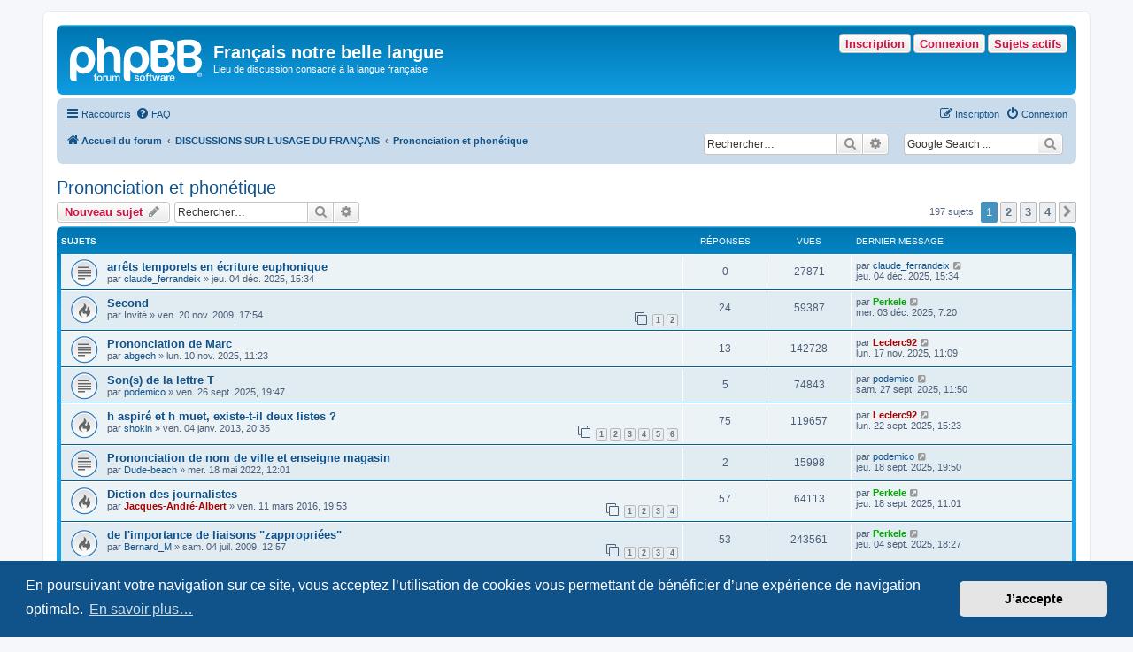

--- FILE ---
content_type: text/html; charset=UTF-8
request_url: https://www.achyra.org/francais/viewforum.php?f=4&sid=3b583d7dbba835079a8ed3128f1178a1
body_size: 14068
content:
<!DOCTYPE html>
<html dir="ltr" lang="fr">
<head>
<meta charset="utf-8" />
<meta http-equiv="X-UA-Compatible" content="IE=edge">
<meta name="viewport" content="width=device-width, initial-scale=1" />

<title>Prononciation et phonétique - Français notre belle langue</title>

	<link rel="alternate" type="application/atom+xml" title="Flux - Français notre belle langue" href="/francais/app.php/feed?sid=b77c5480fd44781c68d36eb617dff676">			<link rel="alternate" type="application/atom+xml" title="Flux - Nouveaux sujets" href="/francais/app.php/feed/topics?sid=b77c5480fd44781c68d36eb617dff676">	<link rel="alternate" type="application/atom+xml" title="Flux - Sujets actifs" href="/francais/app.php/feed/topics_active?sid=b77c5480fd44781c68d36eb617dff676">	<link rel="alternate" type="application/atom+xml" title="Flux - Forum - Prononciation et phonétique" href="/francais/app.php/feed/forum/4?sid=b77c5480fd44781c68d36eb617dff676">		
	<link rel="canonical" href="https://www.achyra.org/francais/viewforum.php?f=4">

<!--
	phpBB style name: prosilver
	Based on style:   prosilver (this is the default phpBB3 style)
	Original author:  Tom Beddard ( http://www.subBlue.com/ )
	Modified by:
-->

<link href="./assets/css/font-awesome.min.css?assets_version=100" rel="stylesheet">
<link href="./styles/prosilver/theme/stylesheet.css?assets_version=100" rel="stylesheet">
<link href="./styles/prosilver/theme/fr/stylesheet.css?assets_version=100" rel="stylesheet">



	<link href="./assets/cookieconsent/cookieconsent.min.css?assets_version=100" rel="stylesheet">

<!--[if lte IE 9]>
	<link href="./styles/prosilver/theme/tweaks.css?assets_version=100" rel="stylesheet">
<![endif]-->

<meta name="google-site-verification" content="" />

<link href="./ext/hifikabin/googlesearch/styles/prosilver/theme/googlesearch.css?assets_version=100" rel="stylesheet" media="screen">
<link href="./ext/hifikabin/navbarsearch/styles/prosilver/theme/navbarsearch.css?assets_version=100" rel="stylesheet" media="screen">
<link href="./ext/v12mike/symbols/styles/prosilver/theme/symbols.css?assets_version=100" rel="stylesheet" media="screen">
<link href="./ext/volksdevil/activitybuttons/styles/prosilver/theme/activitybuttons.css?assets_version=100" rel="stylesheet" media="screen">
<link href="./ext/vse/abbc3/styles/all/theme/abbc3_common.min.css?assets_version=100" rel="stylesheet" media="screen">
<link href="./ext/phpbb/ads/styles/all/theme/phpbbads.css?assets_version=100" rel="stylesheet" media="screen">




</head>
<body id="phpbb" class="nojs notouch section-viewforum ltr ">


<div id="wrap" class="wrap">
	<a id="top" class="top-anchor" accesskey="t"></a>
	<div id="page-header">
		<div class="headerbar" role="banner">
					<div class="inner">

			<div id="site-description" class="site-description">
		<a id="logo" class="logo" href="./index.php?sid=b77c5480fd44781c68d36eb617dff676" title="Accueil du forum">
					<span class="site_logo"></span>
				</a>
				<h1>Français notre belle langue</h1>
				<p>Lieu de discussion consacré à la langue française</p>
				<p class="skiplink"><a href="#start_here">Accéder au contenu</a></p>
			</div>

			<div class="activitymenu responsive-hide">
				<a href="./search.php?search_id=active_topics&amp;sid=b77c5480fd44781c68d36eb617dff676" class="button activitybutton">Sujets actifs</a>
		<a href="./ucp.php?mode=login&amp;redirect=viewforum.php%3Ff%3D4&amp;sid=b77c5480fd44781c68d36eb617dff676" title="Connexion" class="button activitybutton">Connexion</a>	<a href="./ucp.php?mode=register&amp;sid=b77c5480fd44781c68d36eb617dff676" class="button activitybutton">Inscription</a>
	</div>

<div class="activitymenuhide">
		<a href="./ucp.php?mode=login&amp;redirect=viewforum.php%3Ff%3D4&amp;sid=b77c5480fd44781c68d36eb617dff676" title="Connexion" class="button activitybutton">Connexion</a>
		<a href="./ucp.php?mode=register&amp;sid=b77c5480fd44781c68d36eb617dff676" class="button activitybutton">Inscription</a>
			<a href="./search.php?search_id=active_topics&amp;sid=b77c5480fd44781c68d36eb617dff676" class="button activitybutton">Sujets actifs</a>
		</div>						
			</div>
					</div>
				<div class="navbar" role="navigation">
	<div class="inner">

	<ul id="nav-main" class="nav-main linklist" role="menubar">

		<li id="quick-links" class="quick-links dropdown-container responsive-menu" data-skip-responsive="true">
			<a href="#" class="dropdown-trigger">
				<i class="icon fa-bars fa-fw" aria-hidden="true"></i><span>Raccourcis</span>
			</a>
			<div class="dropdown">
				<div class="pointer"><div class="pointer-inner"></div></div>
				<ul class="dropdown-contents" role="menu">
					
											<li class="separator"></li>
																									<li>
								<a href="./search.php?search_id=unanswered&amp;sid=b77c5480fd44781c68d36eb617dff676" role="menuitem">
									<i class="icon fa-file-o fa-fw icon-gray" aria-hidden="true"></i><span>Sujets sans réponse</span>
								</a>
							</li>
							<li>
								<a href="./search.php?search_id=active_topics&amp;sid=b77c5480fd44781c68d36eb617dff676" role="menuitem">
									<i class="icon fa-file-o fa-fw icon-blue" aria-hidden="true"></i><span>Sujets actifs</span>
								</a>
							</li>
							<li class="separator"></li>
							<li>
								<a href="./search.php?sid=b77c5480fd44781c68d36eb617dff676" role="menuitem">
									<i class="icon fa-search fa-fw" aria-hidden="true"></i><span>Rechercher</span>
								</a>
							</li>
					
										<li class="separator"></li>

									</ul>
			</div>
		</li>

				<li data-skip-responsive="true">
			<a href="/francais/app.php/help/faq?sid=b77c5480fd44781c68d36eb617dff676" rel="help" title="Foire aux questions" role="menuitem">
				<i class="icon fa-question-circle fa-fw" aria-hidden="true"></i><span>FAQ</span>
			</a>
		</li>
						
			<li class="rightside"  data-skip-responsive="true">
			<a href="./ucp.php?mode=login&amp;redirect=viewforum.php%3Ff%3D4&amp;sid=b77c5480fd44781c68d36eb617dff676" title="Connexion" accesskey="x" role="menuitem">
				<i class="icon fa-power-off fa-fw" aria-hidden="true"></i><span>Connexion</span>
			</a>
		</li>
					<li class="rightside" data-skip-responsive="true">
				<a href="./ucp.php?mode=register&amp;sid=b77c5480fd44781c68d36eb617dff676" role="menuitem">
					<i class="icon fa-pencil-square-o  fa-fw" aria-hidden="true"></i><span>Inscription</span>
				</a>
			</li>
						</ul>

	<ul id="nav-breadcrumbs" class="nav-breadcrumbs linklist navlinks" role="menubar">
				
		
		<li class="breadcrumbs" itemscope itemtype="https://schema.org/BreadcrumbList">

			
							<span class="crumb" itemtype="https://schema.org/ListItem" itemprop="itemListElement" itemscope><a itemprop="item" href="./index.php?sid=b77c5480fd44781c68d36eb617dff676" accesskey="h" data-navbar-reference="index"><i class="icon fa-home fa-fw"></i><span itemprop="name">Accueil du forum</span></a><meta itemprop="position" content="1" /></span>

											
								<span class="crumb" itemtype="https://schema.org/ListItem" itemprop="itemListElement" itemscope data-forum-id="17"><a itemprop="item" href="./viewforum.php?f=17&amp;sid=b77c5480fd44781c68d36eb617dff676"><span itemprop="name">DISCUSSIONS SUR L’USAGE DU FRANÇAIS</span></a><meta itemprop="position" content="2" /></span>
															
								<span class="crumb" itemtype="https://schema.org/ListItem" itemprop="itemListElement" itemscope data-forum-id="4"><a itemprop="item" href="./viewforum.php?f=4&amp;sid=b77c5480fd44781c68d36eb617dff676"><span itemprop="name">Prononciation et phonétique</span></a><meta itemprop="position" content="3" /></span>
							
					</li>

		<!--[if !IE]><!-->
<li id="g-search-box" class="search-box rightside responsive-hide">
	<form action="/francais/app.php/googlesearch?sid=b77c5480fd44781c68d36eb617dff676">
	<fieldset>
		<input name="cx" type="hidden" value="001327400994827536843:k-y_4qp-trc">
		<input name="q" type="search" maxlength="255" class="inputbox search tiny" value="" placeholder="Google Search ...">
		<button class="button button-search-google" type="submit" name="sitesearch" title="Google Search">
		<i class="icon fa-search fa-fw" aria-hidden="true"></i>
		</button>
	</fieldset>
</form>
</li>
<!--<![endif]-->
	<li id="search-box" class="search-box rightside responsive-hide">
		<form action="./search.php?sid=b77c5480fd44781c68d36eb617dff676" method="get" id="search">
	<fieldset>
		<input name="keywords" id="keyword" type="search" maxlength="128" title="Rechercher par mots-clés" class="inputbox search tiny" size="20" value="" placeholder="Rechercher…" >
			<button class="button button-search" type="submit" title="Rechercher">
			<i class="icon fa-search fa-fw" aria-hidden="true"></i><span class="sr-only">Rechercher</span>
			</button>
		<a href="./search.php?sid=b77c5480fd44781c68d36eb617dff676" class="button button-search-end" title="Recherche avancée">
			<i class="icon fa-cog fa-fw" aria-hidden="true"></i><span class="sr-only">Recherche avancée</span>
		</a>
	</fieldset>
</form>
	</li>
	<li class="rightside responsive-search">
		<a href="./search.php?sid=b77c5480fd44781c68d36eb617dff676" title="Accéder aux paramètres avancés de la recherche" role="menuitem">
			<i class="icon fa-search fa-fw" aria-hidden="true"></i><span class="sr-only">Rechercher</span>
		</a>
	</li>

			</ul>

	</div>
</div>
	</div>

	
	<a id="start_here" class="anchor"></a>
	<div id="page-body" class="page-body" role="main">
		
		<h2 class="forum-title"><a href="./viewforum.php?f=4&amp;sid=b77c5480fd44781c68d36eb617dff676">Prononciation et phonétique</a></h2>



	<div class="action-bar bar-top">

				
		<a href="./posting.php?mode=post&amp;f=4&amp;sid=b77c5480fd44781c68d36eb617dff676" class="button" title="Publier un nouveau sujet">
							<span>Nouveau sujet</span> <i class="icon fa-pencil fa-fw" aria-hidden="true"></i>
					</a>
				
			<div class="search-box" role="search">
			<form method="get" id="forum-search" action="./search.php?sid=b77c5480fd44781c68d36eb617dff676">
			<fieldset>
				<input class="inputbox search tiny" type="search" name="keywords" id="search_keywords" size="20" placeholder="Rechercher…" />
				<button class="button button-search" type="submit" title="Rechercher">
					<i class="icon fa-search fa-fw" aria-hidden="true"></i><span class="sr-only">Rechercher</span>
				</button>
				<a href="./search.php?fid%5B%5D=4&amp;sid=b77c5480fd44781c68d36eb617dff676" class="button button-search-end" title="Recherche avancée">
					<i class="icon fa-cog fa-fw" aria-hidden="true"></i><span class="sr-only">Recherche avancée</span>
				</a>
				<input type="hidden" name="fid[0]" value="4" />
<input type="hidden" name="sid" value="b77c5480fd44781c68d36eb617dff676" />

			</fieldset>
			</form>
		</div>
	
	<div class="pagination">
				197 sujets
					<ul>
		<li class="active"><span>1</span></li>
				<li><a class="button" href="./viewforum.php?f=4&amp;sid=b77c5480fd44781c68d36eb617dff676&amp;start=50" role="button">2</a></li>
				<li><a class="button" href="./viewforum.php?f=4&amp;sid=b77c5480fd44781c68d36eb617dff676&amp;start=100" role="button">3</a></li>
				<li><a class="button" href="./viewforum.php?f=4&amp;sid=b77c5480fd44781c68d36eb617dff676&amp;start=150" role="button">4</a></li>
				<li class="arrow next"><a class="button button-icon-only" href="./viewforum.php?f=4&amp;sid=b77c5480fd44781c68d36eb617dff676&amp;start=50" rel="next" role="button"><i class="icon fa-chevron-right fa-fw" aria-hidden="true"></i><span class="sr-only">Suivant</span></a></li>
	</ul>
			</div>

	</div>




	
			<div class="forumbg">
		<div class="inner">
		<ul class="topiclist">
			<li class="header">
				<dl class="row-item">
					<dt><div class="list-inner">Sujets</div></dt>
					<dd class="posts">Réponses</dd>
					<dd class="views">Vues</dd>
					<dd class="lastpost"><span>Dernier message</span></dd>
				</dl>
			</li>
		</ul>
		<ul class="topiclist topics">
	
				<li class="row bg1">
						<dl class="row-item topic_read">
				<dt title="Aucun message non lu">
										<div class="list-inner">
																		<a href="./viewtopic.php?t=7176&amp;sid=b77c5480fd44781c68d36eb617dff676" class="topictitle">arrêts temporels en écriture euphonique</a>																								<br />
						
												<div class="responsive-show" style="display: none;">
							Dernier message par <a href="./memberlist.php?mode=viewprofile&amp;u=2599&amp;sid=b77c5480fd44781c68d36eb617dff676" class="username">claude_ferrandeix</a> &laquo; <a href="./viewtopic.php?p=136712&amp;sid=b77c5480fd44781c68d36eb617dff676#p136712" title="Aller au dernier message"><time datetime="2025-12-04T14:34:26+00:00">jeu. 04 déc. 2025, 15:34</time></a>
													</div>
													
						<div class="topic-poster responsive-hide left-box">
																												par <a href="./memberlist.php?mode=viewprofile&amp;u=2599&amp;sid=b77c5480fd44781c68d36eb617dff676" class="username">claude_ferrandeix</a> &raquo; <time datetime="2025-12-04T14:34:26+00:00">jeu. 04 déc. 2025, 15:34</time>
																				</div>

						
											</div>
				</dt>
				<dd class="posts">0 <dfn>Réponses</dfn></dd>
				<dd class="views">27871 <dfn>Vues</dfn></dd>
				<dd class="lastpost">
					<span><dfn>Dernier message </dfn>par <a href="./memberlist.php?mode=viewprofile&amp;u=2599&amp;sid=b77c5480fd44781c68d36eb617dff676" class="username">claude_ferrandeix</a>													<a href="./viewtopic.php?p=136712&amp;sid=b77c5480fd44781c68d36eb617dff676#p136712" title="Aller au dernier message">
								<i class="icon fa-external-link-square fa-fw icon-lightgray icon-md" aria-hidden="true"></i><span class="sr-only"></span>
							</a>
												<br /><time datetime="2025-12-04T14:34:26+00:00">jeu. 04 déc. 2025, 15:34</time>
					</span>
				</dd>
			</dl>
					</li>
		
	

	
	
				<li class="row bg2">
						<dl class="row-item topic_read_hot">
				<dt title="Aucun message non lu">
										<div class="list-inner">
																		<a href="./viewtopic.php?t=2408&amp;sid=b77c5480fd44781c68d36eb617dff676" class="topictitle">Second</a>																								<br />
						
												<div class="responsive-show" style="display: none;">
							Dernier message par <a href="./memberlist.php?mode=viewprofile&amp;u=10&amp;sid=b77c5480fd44781c68d36eb617dff676" style="color: #00AA00;" class="username-coloured">Perkele</a> &laquo; <a href="./viewtopic.php?p=136677&amp;sid=b77c5480fd44781c68d36eb617dff676#p136677" title="Aller au dernier message"><time datetime="2025-12-03T06:20:06+00:00">mer. 03 déc. 2025, 7:20</time></a>
													</div>
														<span class="responsive-show left-box" style="display: none;">Réponses : <strong>24</strong></span>
													
						<div class="topic-poster responsive-hide left-box">
																												par <span class="username">Invité</span> &raquo; <time datetime="2009-11-20T16:54:51+00:00">ven. 20 nov. 2009, 17:54</time>
																				</div>

												<div class="pagination">
							<span><i class="icon fa-clone fa-fw" aria-hidden="true"></i></span>
							<ul>
															<li><a class="button" href="./viewtopic.php?t=2408&amp;sid=b77c5480fd44781c68d36eb617dff676">1</a></li>
																							<li><a class="button" href="./viewtopic.php?t=2408&amp;sid=b77c5480fd44781c68d36eb617dff676&amp;start=15">2</a></li>
																																													</ul>
						</div>
						
											</div>
				</dt>
				<dd class="posts">24 <dfn>Réponses</dfn></dd>
				<dd class="views">59387 <dfn>Vues</dfn></dd>
				<dd class="lastpost">
					<span><dfn>Dernier message </dfn>par <a href="./memberlist.php?mode=viewprofile&amp;u=10&amp;sid=b77c5480fd44781c68d36eb617dff676" style="color: #00AA00;" class="username-coloured">Perkele</a>													<a href="./viewtopic.php?p=136677&amp;sid=b77c5480fd44781c68d36eb617dff676#p136677" title="Aller au dernier message">
								<i class="icon fa-external-link-square fa-fw icon-lightgray icon-md" aria-hidden="true"></i><span class="sr-only"></span>
							</a>
												<br /><time datetime="2025-12-03T06:20:06+00:00">mer. 03 déc. 2025, 7:20</time>
					</span>
				</dd>
			</dl>
					</li>
		
	

	
	
				<li class="row bg1">
						<dl class="row-item topic_read">
				<dt title="Aucun message non lu">
										<div class="list-inner">
																		<a href="./viewtopic.php?t=7167&amp;sid=b77c5480fd44781c68d36eb617dff676" class="topictitle">Prononciation de Marc</a>																								<br />
						
												<div class="responsive-show" style="display: none;">
							Dernier message par <a href="./memberlist.php?mode=viewprofile&amp;u=1897&amp;sid=b77c5480fd44781c68d36eb617dff676" style="color: #AA0000;" class="username-coloured">Leclerc92</a> &laquo; <a href="./viewtopic.php?p=136229&amp;sid=b77c5480fd44781c68d36eb617dff676#p136229" title="Aller au dernier message"><time datetime="2025-11-17T10:09:33+00:00">lun. 17 nov. 2025, 11:09</time></a>
													</div>
														<span class="responsive-show left-box" style="display: none;">Réponses : <strong>13</strong></span>
													
						<div class="topic-poster responsive-hide left-box">
																												par <a href="./memberlist.php?mode=viewprofile&amp;u=236&amp;sid=b77c5480fd44781c68d36eb617dff676" class="username">abgech</a> &raquo; <time datetime="2025-11-10T10:23:25+00:00">lun. 10 nov. 2025, 11:23</time>
																				</div>

						
											</div>
				</dt>
				<dd class="posts">13 <dfn>Réponses</dfn></dd>
				<dd class="views">142728 <dfn>Vues</dfn></dd>
				<dd class="lastpost">
					<span><dfn>Dernier message </dfn>par <a href="./memberlist.php?mode=viewprofile&amp;u=1897&amp;sid=b77c5480fd44781c68d36eb617dff676" style="color: #AA0000;" class="username-coloured">Leclerc92</a>													<a href="./viewtopic.php?p=136229&amp;sid=b77c5480fd44781c68d36eb617dff676#p136229" title="Aller au dernier message">
								<i class="icon fa-external-link-square fa-fw icon-lightgray icon-md" aria-hidden="true"></i><span class="sr-only"></span>
							</a>
												<br /><time datetime="2025-11-17T10:09:33+00:00">lun. 17 nov. 2025, 11:09</time>
					</span>
				</dd>
			</dl>
					</li>
		
	

	
	
				<li class="row bg2">
						<dl class="row-item topic_read">
				<dt title="Aucun message non lu">
										<div class="list-inner">
																		<a href="./viewtopic.php?t=7138&amp;sid=b77c5480fd44781c68d36eb617dff676" class="topictitle">Son(s) de la lettre T</a>																								<br />
						
												<div class="responsive-show" style="display: none;">
							Dernier message par <a href="./memberlist.php?mode=viewprofile&amp;u=3579&amp;sid=b77c5480fd44781c68d36eb617dff676" class="username">podemico</a> &laquo; <a href="./viewtopic.php?p=134124&amp;sid=b77c5480fd44781c68d36eb617dff676#p134124" title="Aller au dernier message"><time datetime="2025-09-27T09:50:43+00:00">sam. 27 sept. 2025, 11:50</time></a>
													</div>
														<span class="responsive-show left-box" style="display: none;">Réponses : <strong>5</strong></span>
													
						<div class="topic-poster responsive-hide left-box">
																												par <a href="./memberlist.php?mode=viewprofile&amp;u=3579&amp;sid=b77c5480fd44781c68d36eb617dff676" class="username">podemico</a> &raquo; <time datetime="2025-09-26T17:47:36+00:00">ven. 26 sept. 2025, 19:47</time>
																				</div>

						
											</div>
				</dt>
				<dd class="posts">5 <dfn>Réponses</dfn></dd>
				<dd class="views">74843 <dfn>Vues</dfn></dd>
				<dd class="lastpost">
					<span><dfn>Dernier message </dfn>par <a href="./memberlist.php?mode=viewprofile&amp;u=3579&amp;sid=b77c5480fd44781c68d36eb617dff676" class="username">podemico</a>													<a href="./viewtopic.php?p=134124&amp;sid=b77c5480fd44781c68d36eb617dff676#p134124" title="Aller au dernier message">
								<i class="icon fa-external-link-square fa-fw icon-lightgray icon-md" aria-hidden="true"></i><span class="sr-only"></span>
							</a>
												<br /><time datetime="2025-09-27T09:50:43+00:00">sam. 27 sept. 2025, 11:50</time>
					</span>
				</dd>
			</dl>
					</li>
		
	

	
	
				<li class="row bg1">
						<dl class="row-item topic_read_hot">
				<dt title="Aucun message non lu">
										<div class="list-inner">
																		<a href="./viewtopic.php?t=4197&amp;sid=b77c5480fd44781c68d36eb617dff676" class="topictitle">h aspiré et h muet, existe-t-il deux listes ?</a>																								<br />
						
												<div class="responsive-show" style="display: none;">
							Dernier message par <a href="./memberlist.php?mode=viewprofile&amp;u=1897&amp;sid=b77c5480fd44781c68d36eb617dff676" style="color: #AA0000;" class="username-coloured">Leclerc92</a> &laquo; <a href="./viewtopic.php?p=133940&amp;sid=b77c5480fd44781c68d36eb617dff676#p133940" title="Aller au dernier message"><time datetime="2025-09-22T13:23:22+00:00">lun. 22 sept. 2025, 15:23</time></a>
													</div>
														<span class="responsive-show left-box" style="display: none;">Réponses : <strong>75</strong></span>
													
						<div class="topic-poster responsive-hide left-box">
																												par <a href="./memberlist.php?mode=viewprofile&amp;u=1918&amp;sid=b77c5480fd44781c68d36eb617dff676" class="username">shokin</a> &raquo; <time datetime="2013-01-04T19:35:43+00:00">ven. 04 janv. 2013, 20:35</time>
																				</div>

												<div class="pagination">
							<span><i class="icon fa-clone fa-fw" aria-hidden="true"></i></span>
							<ul>
															<li><a class="button" href="./viewtopic.php?t=4197&amp;sid=b77c5480fd44781c68d36eb617dff676">1</a></li>
																							<li><a class="button" href="./viewtopic.php?t=4197&amp;sid=b77c5480fd44781c68d36eb617dff676&amp;start=15">2</a></li>
																							<li><a class="button" href="./viewtopic.php?t=4197&amp;sid=b77c5480fd44781c68d36eb617dff676&amp;start=30">3</a></li>
																							<li><a class="button" href="./viewtopic.php?t=4197&amp;sid=b77c5480fd44781c68d36eb617dff676&amp;start=45">4</a></li>
																							<li><a class="button" href="./viewtopic.php?t=4197&amp;sid=b77c5480fd44781c68d36eb617dff676&amp;start=60">5</a></li>
																							<li><a class="button" href="./viewtopic.php?t=4197&amp;sid=b77c5480fd44781c68d36eb617dff676&amp;start=75">6</a></li>
																																													</ul>
						</div>
						
											</div>
				</dt>
				<dd class="posts">75 <dfn>Réponses</dfn></dd>
				<dd class="views">119657 <dfn>Vues</dfn></dd>
				<dd class="lastpost">
					<span><dfn>Dernier message </dfn>par <a href="./memberlist.php?mode=viewprofile&amp;u=1897&amp;sid=b77c5480fd44781c68d36eb617dff676" style="color: #AA0000;" class="username-coloured">Leclerc92</a>													<a href="./viewtopic.php?p=133940&amp;sid=b77c5480fd44781c68d36eb617dff676#p133940" title="Aller au dernier message">
								<i class="icon fa-external-link-square fa-fw icon-lightgray icon-md" aria-hidden="true"></i><span class="sr-only"></span>
							</a>
												<br /><time datetime="2025-09-22T13:23:22+00:00">lun. 22 sept. 2025, 15:23</time>
					</span>
				</dd>
			</dl>
					</li>
		
	

	
	
				<li class="row bg2">
						<dl class="row-item topic_read">
				<dt title="Aucun message non lu">
										<div class="list-inner">
																		<a href="./viewtopic.php?t=6553&amp;sid=b77c5480fd44781c68d36eb617dff676" class="topictitle">Prononciation de nom de ville et enseigne magasin</a>																								<br />
						
												<div class="responsive-show" style="display: none;">
							Dernier message par <a href="./memberlist.php?mode=viewprofile&amp;u=3579&amp;sid=b77c5480fd44781c68d36eb617dff676" class="username">podemico</a> &laquo; <a href="./viewtopic.php?p=133755&amp;sid=b77c5480fd44781c68d36eb617dff676#p133755" title="Aller au dernier message"><time datetime="2025-09-18T17:50:15+00:00">jeu. 18 sept. 2025, 19:50</time></a>
													</div>
														<span class="responsive-show left-box" style="display: none;">Réponses : <strong>2</strong></span>
													
						<div class="topic-poster responsive-hide left-box">
																												par <a href="./memberlist.php?mode=viewprofile&amp;u=3043&amp;sid=b77c5480fd44781c68d36eb617dff676" class="username">Dude-beach</a> &raquo; <time datetime="2022-05-18T10:01:04+00:00">mer. 18 mai 2022, 12:01</time>
																				</div>

						
											</div>
				</dt>
				<dd class="posts">2 <dfn>Réponses</dfn></dd>
				<dd class="views">15998 <dfn>Vues</dfn></dd>
				<dd class="lastpost">
					<span><dfn>Dernier message </dfn>par <a href="./memberlist.php?mode=viewprofile&amp;u=3579&amp;sid=b77c5480fd44781c68d36eb617dff676" class="username">podemico</a>													<a href="./viewtopic.php?p=133755&amp;sid=b77c5480fd44781c68d36eb617dff676#p133755" title="Aller au dernier message">
								<i class="icon fa-external-link-square fa-fw icon-lightgray icon-md" aria-hidden="true"></i><span class="sr-only"></span>
							</a>
												<br /><time datetime="2025-09-18T17:50:15+00:00">jeu. 18 sept. 2025, 19:50</time>
					</span>
				</dd>
			</dl>
					</li>
		
	

	
	
				<li class="row bg1">
						<dl class="row-item topic_read_hot">
				<dt title="Aucun message non lu">
										<div class="list-inner">
																		<a href="./viewtopic.php?t=5286&amp;sid=b77c5480fd44781c68d36eb617dff676" class="topictitle">Diction des journalistes</a>																								<br />
						
												<div class="responsive-show" style="display: none;">
							Dernier message par <a href="./memberlist.php?mode=viewprofile&amp;u=10&amp;sid=b77c5480fd44781c68d36eb617dff676" style="color: #00AA00;" class="username-coloured">Perkele</a> &laquo; <a href="./viewtopic.php?p=133706&amp;sid=b77c5480fd44781c68d36eb617dff676#p133706" title="Aller au dernier message"><time datetime="2025-09-18T09:01:07+00:00">jeu. 18 sept. 2025, 11:01</time></a>
													</div>
														<span class="responsive-show left-box" style="display: none;">Réponses : <strong>57</strong></span>
													
						<div class="topic-poster responsive-hide left-box">
																												par <a href="./memberlist.php?mode=viewprofile&amp;u=864&amp;sid=b77c5480fd44781c68d36eb617dff676" style="color: #AA0000;" class="username-coloured">Jacques-André-Albert</a> &raquo; <time datetime="2016-03-11T18:53:48+00:00">ven. 11 mars 2016, 19:53</time>
																				</div>

												<div class="pagination">
							<span><i class="icon fa-clone fa-fw" aria-hidden="true"></i></span>
							<ul>
															<li><a class="button" href="./viewtopic.php?t=5286&amp;sid=b77c5480fd44781c68d36eb617dff676">1</a></li>
																							<li><a class="button" href="./viewtopic.php?t=5286&amp;sid=b77c5480fd44781c68d36eb617dff676&amp;start=15">2</a></li>
																							<li><a class="button" href="./viewtopic.php?t=5286&amp;sid=b77c5480fd44781c68d36eb617dff676&amp;start=30">3</a></li>
																							<li><a class="button" href="./viewtopic.php?t=5286&amp;sid=b77c5480fd44781c68d36eb617dff676&amp;start=45">4</a></li>
																																													</ul>
						</div>
						
											</div>
				</dt>
				<dd class="posts">57 <dfn>Réponses</dfn></dd>
				<dd class="views">64113 <dfn>Vues</dfn></dd>
				<dd class="lastpost">
					<span><dfn>Dernier message </dfn>par <a href="./memberlist.php?mode=viewprofile&amp;u=10&amp;sid=b77c5480fd44781c68d36eb617dff676" style="color: #00AA00;" class="username-coloured">Perkele</a>													<a href="./viewtopic.php?p=133706&amp;sid=b77c5480fd44781c68d36eb617dff676#p133706" title="Aller au dernier message">
								<i class="icon fa-external-link-square fa-fw icon-lightgray icon-md" aria-hidden="true"></i><span class="sr-only"></span>
							</a>
												<br /><time datetime="2025-09-18T09:01:07+00:00">jeu. 18 sept. 2025, 11:01</time>
					</span>
				</dd>
			</dl>
					</li>
		
	

	
	
				<li class="row bg2">
						<dl class="row-item topic_read_hot">
				<dt title="Aucun message non lu">
										<div class="list-inner">
																		<a href="./viewtopic.php?t=2174&amp;sid=b77c5480fd44781c68d36eb617dff676" class="topictitle">de l'importance de liaisons &quot;zappropriées&quot;</a>																								<br />
						
												<div class="responsive-show" style="display: none;">
							Dernier message par <a href="./memberlist.php?mode=viewprofile&amp;u=10&amp;sid=b77c5480fd44781c68d36eb617dff676" style="color: #00AA00;" class="username-coloured">Perkele</a> &laquo; <a href="./viewtopic.php?p=133314&amp;sid=b77c5480fd44781c68d36eb617dff676#p133314" title="Aller au dernier message"><time datetime="2025-09-04T16:27:40+00:00">jeu. 04 sept. 2025, 18:27</time></a>
													</div>
														<span class="responsive-show left-box" style="display: none;">Réponses : <strong>53</strong></span>
													
						<div class="topic-poster responsive-hide left-box">
																												par <a href="./memberlist.php?mode=viewprofile&amp;u=871&amp;sid=b77c5480fd44781c68d36eb617dff676" class="username">Bernard_M</a> &raquo; <time datetime="2009-07-04T10:57:23+00:00">sam. 04 juil. 2009, 12:57</time>
																				</div>

												<div class="pagination">
							<span><i class="icon fa-clone fa-fw" aria-hidden="true"></i></span>
							<ul>
															<li><a class="button" href="./viewtopic.php?t=2174&amp;sid=b77c5480fd44781c68d36eb617dff676">1</a></li>
																							<li><a class="button" href="./viewtopic.php?t=2174&amp;sid=b77c5480fd44781c68d36eb617dff676&amp;start=15">2</a></li>
																							<li><a class="button" href="./viewtopic.php?t=2174&amp;sid=b77c5480fd44781c68d36eb617dff676&amp;start=30">3</a></li>
																							<li><a class="button" href="./viewtopic.php?t=2174&amp;sid=b77c5480fd44781c68d36eb617dff676&amp;start=45">4</a></li>
																																													</ul>
						</div>
						
											</div>
				</dt>
				<dd class="posts">53 <dfn>Réponses</dfn></dd>
				<dd class="views">243561 <dfn>Vues</dfn></dd>
				<dd class="lastpost">
					<span><dfn>Dernier message </dfn>par <a href="./memberlist.php?mode=viewprofile&amp;u=10&amp;sid=b77c5480fd44781c68d36eb617dff676" style="color: #00AA00;" class="username-coloured">Perkele</a>													<a href="./viewtopic.php?p=133314&amp;sid=b77c5480fd44781c68d36eb617dff676#p133314" title="Aller au dernier message">
								<i class="icon fa-external-link-square fa-fw icon-lightgray icon-md" aria-hidden="true"></i><span class="sr-only"></span>
							</a>
												<br /><time datetime="2025-09-04T16:27:40+00:00">jeu. 04 sept. 2025, 18:27</time>
					</span>
				</dd>
			</dl>
					</li>
		
	

	
	
				<li class="row bg1">
						<dl class="row-item topic_read_hot">
				<dt title="Aucun message non lu">
										<div class="list-inner">
																		<a href="./viewtopic.php?t=5161&amp;sid=b77c5480fd44781c68d36eb617dff676" class="topictitle">Prononciation du « ch »</a>																								<br />
						
												<div class="responsive-show" style="display: none;">
							Dernier message par <a href="./memberlist.php?mode=viewprofile&amp;u=3141&amp;sid=b77c5480fd44781c68d36eb617dff676" class="username">JLuc</a> &laquo; <a href="./viewtopic.php?p=133161&amp;sid=b77c5480fd44781c68d36eb617dff676#p133161" title="Aller au dernier message"><time datetime="2025-08-26T17:53:51+00:00">mar. 26 août 2025, 19:53</time></a>
													</div>
														<span class="responsive-show left-box" style="display: none;">Réponses : <strong>35</strong></span>
													
						<div class="topic-poster responsive-hide left-box">
																												par <a href="./memberlist.php?mode=viewprofile&amp;u=1897&amp;sid=b77c5480fd44781c68d36eb617dff676" style="color: #AA0000;" class="username-coloured">Leclerc92</a> &raquo; <time datetime="2015-08-15T15:39:14+00:00">sam. 15 août 2015, 17:39</time>
																				</div>

												<div class="pagination">
							<span><i class="icon fa-clone fa-fw" aria-hidden="true"></i></span>
							<ul>
															<li><a class="button" href="./viewtopic.php?t=5161&amp;sid=b77c5480fd44781c68d36eb617dff676">1</a></li>
																							<li><a class="button" href="./viewtopic.php?t=5161&amp;sid=b77c5480fd44781c68d36eb617dff676&amp;start=15">2</a></li>
																							<li><a class="button" href="./viewtopic.php?t=5161&amp;sid=b77c5480fd44781c68d36eb617dff676&amp;start=30">3</a></li>
																																													</ul>
						</div>
						
											</div>
				</dt>
				<dd class="posts">35 <dfn>Réponses</dfn></dd>
				<dd class="views">50679 <dfn>Vues</dfn></dd>
				<dd class="lastpost">
					<span><dfn>Dernier message </dfn>par <a href="./memberlist.php?mode=viewprofile&amp;u=3141&amp;sid=b77c5480fd44781c68d36eb617dff676" class="username">JLuc</a>													<a href="./viewtopic.php?p=133161&amp;sid=b77c5480fd44781c68d36eb617dff676#p133161" title="Aller au dernier message">
								<i class="icon fa-external-link-square fa-fw icon-lightgray icon-md" aria-hidden="true"></i><span class="sr-only"></span>
							</a>
												<br /><time datetime="2025-08-26T17:53:51+00:00">mar. 26 août 2025, 19:53</time>
					</span>
				</dd>
			</dl>
					</li>
		
	

	
	
				<li class="row bg2">
						<dl class="row-item topic_read">
				<dt title="Aucun message non lu">
										<div class="list-inner">
																		<a href="./viewtopic.php?t=1356&amp;sid=b77c5480fd44781c68d36eb617dff676" class="topictitle">Le héros, l'héroïne</a>																								<br />
						
												<div class="responsive-show" style="display: none;">
							Dernier message par <a href="./memberlist.php?mode=viewprofile&amp;u=1897&amp;sid=b77c5480fd44781c68d36eb617dff676" style="color: #AA0000;" class="username-coloured">Leclerc92</a> &laquo; <a href="./viewtopic.php?p=131975&amp;sid=b77c5480fd44781c68d36eb617dff676#p131975" title="Aller au dernier message"><time datetime="2025-06-29T16:32:47+00:00">dim. 29 juin 2025, 18:32</time></a>
													</div>
														<span class="responsive-show left-box" style="display: none;">Réponses : <strong>16</strong></span>
													
						<div class="topic-poster responsive-hide left-box">
																												par <a href="./memberlist.php?mode=viewprofile&amp;u=54&amp;sid=b77c5480fd44781c68d36eb617dff676" style="color: #AA0000;" class="username-coloured">Claude</a> &raquo; <time datetime="2008-03-04T07:41:20+00:00">mar. 04 mars 2008, 8:41</time>
																				</div>

												<div class="pagination">
							<span><i class="icon fa-clone fa-fw" aria-hidden="true"></i></span>
							<ul>
															<li><a class="button" href="./viewtopic.php?t=1356&amp;sid=b77c5480fd44781c68d36eb617dff676">1</a></li>
																							<li><a class="button" href="./viewtopic.php?t=1356&amp;sid=b77c5480fd44781c68d36eb617dff676&amp;start=15">2</a></li>
																																													</ul>
						</div>
						
											</div>
				</dt>
				<dd class="posts">16 <dfn>Réponses</dfn></dd>
				<dd class="views">28456 <dfn>Vues</dfn></dd>
				<dd class="lastpost">
					<span><dfn>Dernier message </dfn>par <a href="./memberlist.php?mode=viewprofile&amp;u=1897&amp;sid=b77c5480fd44781c68d36eb617dff676" style="color: #AA0000;" class="username-coloured">Leclerc92</a>													<a href="./viewtopic.php?p=131975&amp;sid=b77c5480fd44781c68d36eb617dff676#p131975" title="Aller au dernier message">
								<i class="icon fa-external-link-square fa-fw icon-lightgray icon-md" aria-hidden="true"></i><span class="sr-only"></span>
							</a>
												<br /><time datetime="2025-06-29T16:32:47+00:00">dim. 29 juin 2025, 18:32</time>
					</span>
				</dd>
			</dl>
					</li>
		
	

	
	
				<li class="row bg1">
						<dl class="row-item topic_read">
				<dt title="Aucun message non lu">
										<div class="list-inner">
																		<a href="./viewtopic.php?t=7093&amp;sid=b77c5480fd44781c68d36eb617dff676" class="topictitle">Le p de sculpture</a>																								<br />
						
												<div class="responsive-show" style="display: none;">
							Dernier message par <a href="./memberlist.php?mode=viewprofile&amp;u=1486&amp;sid=b77c5480fd44781c68d36eb617dff676" class="username">Hippocampe</a> &laquo; <a href="./viewtopic.php?p=131593&amp;sid=b77c5480fd44781c68d36eb617dff676#p131593" title="Aller au dernier message"><time datetime="2025-06-09T08:41:00+00:00">lun. 09 juin 2025, 10:41</time></a>
													</div>
														<span class="responsive-show left-box" style="display: none;">Réponses : <strong>4</strong></span>
													
						<div class="topic-poster responsive-hide left-box">
																												par <a href="./memberlist.php?mode=viewprofile&amp;u=1486&amp;sid=b77c5480fd44781c68d36eb617dff676" class="username">Hippocampe</a> &raquo; <time datetime="2025-06-08T20:29:40+00:00">dim. 08 juin 2025, 22:29</time>
																				</div>

						
											</div>
				</dt>
				<dd class="posts">4 <dfn>Réponses</dfn></dd>
				<dd class="views">9764 <dfn>Vues</dfn></dd>
				<dd class="lastpost">
					<span><dfn>Dernier message </dfn>par <a href="./memberlist.php?mode=viewprofile&amp;u=1486&amp;sid=b77c5480fd44781c68d36eb617dff676" class="username">Hippocampe</a>													<a href="./viewtopic.php?p=131593&amp;sid=b77c5480fd44781c68d36eb617dff676#p131593" title="Aller au dernier message">
								<i class="icon fa-external-link-square fa-fw icon-lightgray icon-md" aria-hidden="true"></i><span class="sr-only"></span>
							</a>
												<br /><time datetime="2025-06-09T08:41:00+00:00">lun. 09 juin 2025, 10:41</time>
					</span>
				</dd>
			</dl>
					</li>
		
	

	
	
				<li class="row bg2">
						<dl class="row-item topic_read">
				<dt title="Aucun message non lu">
										<div class="list-inner">
																		<a href="./viewtopic.php?t=6914&amp;sid=b77c5480fd44781c68d36eb617dff676" class="topictitle">Exemple de prononciation en poésie classique sur Spleen de Baudelaire</a>																								<br />
						
												<div class="responsive-show" style="display: none;">
							Dernier message par <a href="./memberlist.php?mode=viewprofile&amp;u=2599&amp;sid=b77c5480fd44781c68d36eb617dff676" class="username">claude_ferrandeix</a> &laquo; <a href="./viewtopic.php?p=131377&amp;sid=b77c5480fd44781c68d36eb617dff676#p131377" title="Aller au dernier message"><time datetime="2025-05-31T07:47:38+00:00">sam. 31 mai 2025, 9:47</time></a>
													</div>
														<span class="responsive-show left-box" style="display: none;">Réponses : <strong>6</strong></span>
													
						<div class="topic-poster responsive-hide left-box">
																												par <a href="./memberlist.php?mode=viewprofile&amp;u=2599&amp;sid=b77c5480fd44781c68d36eb617dff676" class="username">claude_ferrandeix</a> &raquo; <time datetime="2024-10-07T08:27:03+00:00">lun. 07 oct. 2024, 10:27</time>
																				</div>

						
											</div>
				</dt>
				<dd class="posts">6 <dfn>Réponses</dfn></dd>
				<dd class="views">15091 <dfn>Vues</dfn></dd>
				<dd class="lastpost">
					<span><dfn>Dernier message </dfn>par <a href="./memberlist.php?mode=viewprofile&amp;u=2599&amp;sid=b77c5480fd44781c68d36eb617dff676" class="username">claude_ferrandeix</a>													<a href="./viewtopic.php?p=131377&amp;sid=b77c5480fd44781c68d36eb617dff676#p131377" title="Aller au dernier message">
								<i class="icon fa-external-link-square fa-fw icon-lightgray icon-md" aria-hidden="true"></i><span class="sr-only"></span>
							</a>
												<br /><time datetime="2025-05-31T07:47:38+00:00">sam. 31 mai 2025, 9:47</time>
					</span>
				</dd>
			</dl>
					</li>
		
	

	
	
				<li class="row bg1">
						<dl class="row-item topic_read">
				<dt title="Aucun message non lu">
										<div class="list-inner">
																		<a href="./viewtopic.php?t=6953&amp;sid=b77c5480fd44781c68d36eb617dff676" class="topictitle">Les pluriels bizarres</a>																								<br />
						
												<div class="responsive-show" style="display: none;">
							Dernier message par <a href="./memberlist.php?mode=viewprofile&amp;u=1897&amp;sid=b77c5480fd44781c68d36eb617dff676" style="color: #AA0000;" class="username-coloured">Leclerc92</a> &laquo; <a href="./viewtopic.php?p=125452&amp;sid=b77c5480fd44781c68d36eb617dff676#p125452" title="Aller au dernier message"><time datetime="2024-12-09T16:58:31+00:00">lun. 09 déc. 2024, 17:58</time></a>
													</div>
														<span class="responsive-show left-box" style="display: none;">Réponses : <strong>14</strong></span>
													
						<div class="topic-poster responsive-hide left-box">
																												par <a href="./memberlist.php?mode=viewprofile&amp;u=1486&amp;sid=b77c5480fd44781c68d36eb617dff676" class="username">Hippocampe</a> &raquo; <time datetime="2024-12-08T03:20:17+00:00">dim. 08 déc. 2024, 4:20</time>
																				</div>

						
											</div>
				</dt>
				<dd class="posts">14 <dfn>Réponses</dfn></dd>
				<dd class="views">30618 <dfn>Vues</dfn></dd>
				<dd class="lastpost">
					<span><dfn>Dernier message </dfn>par <a href="./memberlist.php?mode=viewprofile&amp;u=1897&amp;sid=b77c5480fd44781c68d36eb617dff676" style="color: #AA0000;" class="username-coloured">Leclerc92</a>													<a href="./viewtopic.php?p=125452&amp;sid=b77c5480fd44781c68d36eb617dff676#p125452" title="Aller au dernier message">
								<i class="icon fa-external-link-square fa-fw icon-lightgray icon-md" aria-hidden="true"></i><span class="sr-only"></span>
							</a>
												<br /><time datetime="2024-12-09T16:58:31+00:00">lun. 09 déc. 2024, 17:58</time>
					</span>
				</dd>
			</dl>
					</li>
		
	

	
	
				<li class="row bg2">
						<dl class="row-item topic_read_hot">
				<dt title="Aucun message non lu">
										<div class="list-inner">
																		<a href="./viewtopic.php?t=4084&amp;sid=b77c5480fd44781c68d36eb617dff676" class="topictitle">Liaisons fort mal-t-à propos</a>																								<br />
						
												<div class="responsive-show" style="display: none;">
							Dernier message par <a href="./memberlist.php?mode=viewprofile&amp;u=2859&amp;sid=b77c5480fd44781c68d36eb617dff676" class="username">ace</a> &laquo; <a href="./viewtopic.php?p=123076&amp;sid=b77c5480fd44781c68d36eb617dff676#p123076" title="Aller au dernier message"><time datetime="2024-10-16T15:44:14+00:00">mer. 16 oct. 2024, 17:44</time></a>
													</div>
														<span class="responsive-show left-box" style="display: none;">Réponses : <strong>156</strong></span>
													
						<div class="topic-poster responsive-hide left-box">
																												par <a href="./memberlist.php?mode=viewprofile&amp;u=1188&amp;sid=b77c5480fd44781c68d36eb617dff676" class="username">Manni-Gédéon</a> &raquo; <time datetime="2012-10-05T18:08:09+00:00">ven. 05 oct. 2012, 20:08</time>
																				</div>

												<div class="pagination">
							<span><i class="icon fa-clone fa-fw" aria-hidden="true"></i></span>
							<ul>
															<li><a class="button" href="./viewtopic.php?t=4084&amp;sid=b77c5480fd44781c68d36eb617dff676">1</a></li>
																							<li class="ellipsis"><span>…</span></li>
																							<li><a class="button" href="./viewtopic.php?t=4084&amp;sid=b77c5480fd44781c68d36eb617dff676&amp;start=90">7</a></li>
																							<li><a class="button" href="./viewtopic.php?t=4084&amp;sid=b77c5480fd44781c68d36eb617dff676&amp;start=105">8</a></li>
																							<li><a class="button" href="./viewtopic.php?t=4084&amp;sid=b77c5480fd44781c68d36eb617dff676&amp;start=120">9</a></li>
																							<li><a class="button" href="./viewtopic.php?t=4084&amp;sid=b77c5480fd44781c68d36eb617dff676&amp;start=135">10</a></li>
																							<li><a class="button" href="./viewtopic.php?t=4084&amp;sid=b77c5480fd44781c68d36eb617dff676&amp;start=150">11</a></li>
																																													</ul>
						</div>
						
											</div>
				</dt>
				<dd class="posts">156 <dfn>Réponses</dfn></dd>
				<dd class="views">210798 <dfn>Vues</dfn></dd>
				<dd class="lastpost">
					<span><dfn>Dernier message </dfn>par <a href="./memberlist.php?mode=viewprofile&amp;u=2859&amp;sid=b77c5480fd44781c68d36eb617dff676" class="username">ace</a>													<a href="./viewtopic.php?p=123076&amp;sid=b77c5480fd44781c68d36eb617dff676#p123076" title="Aller au dernier message">
								<i class="icon fa-external-link-square fa-fw icon-lightgray icon-md" aria-hidden="true"></i><span class="sr-only"></span>
							</a>
												<br /><time datetime="2024-10-16T15:44:14+00:00">mer. 16 oct. 2024, 17:44</time>
					</span>
				</dd>
			</dl>
					</li>
		
	

	
	
				<li class="row bg1">
						<dl class="row-item topic_read_hot">
				<dt title="Aucun message non lu">
										<div class="list-inner">
																		<a href="./viewtopic.php?t=4752&amp;sid=b77c5480fd44781c68d36eb617dff676" class="topictitle">Sot, seau, sceau...</a>																								<br />
						
												<div class="responsive-show" style="display: none;">
							Dernier message par <a href="./memberlist.php?mode=viewprofile&amp;u=10&amp;sid=b77c5480fd44781c68d36eb617dff676" style="color: #00AA00;" class="username-coloured">Perkele</a> &laquo; <a href="./viewtopic.php?p=122614&amp;sid=b77c5480fd44781c68d36eb617dff676#p122614" title="Aller au dernier message"><time datetime="2024-10-02T05:18:31+00:00">mer. 02 oct. 2024, 7:18</time></a>
													</div>
														<span class="responsive-show left-box" style="display: none;">Réponses : <strong>37</strong></span>
													
						<div class="topic-poster responsive-hide left-box">
																												par <a href="./memberlist.php?mode=viewprofile&amp;u=5&amp;sid=b77c5480fd44781c68d36eb617dff676" class="username">Jacques</a> &raquo; <time datetime="2014-02-24T07:56:01+00:00">lun. 24 févr. 2014, 8:56</time>
																				</div>

												<div class="pagination">
							<span><i class="icon fa-clone fa-fw" aria-hidden="true"></i></span>
							<ul>
															<li><a class="button" href="./viewtopic.php?t=4752&amp;sid=b77c5480fd44781c68d36eb617dff676">1</a></li>
																							<li><a class="button" href="./viewtopic.php?t=4752&amp;sid=b77c5480fd44781c68d36eb617dff676&amp;start=15">2</a></li>
																							<li><a class="button" href="./viewtopic.php?t=4752&amp;sid=b77c5480fd44781c68d36eb617dff676&amp;start=30">3</a></li>
																																													</ul>
						</div>
						
											</div>
				</dt>
				<dd class="posts">37 <dfn>Réponses</dfn></dd>
				<dd class="views">141901 <dfn>Vues</dfn></dd>
				<dd class="lastpost">
					<span><dfn>Dernier message </dfn>par <a href="./memberlist.php?mode=viewprofile&amp;u=10&amp;sid=b77c5480fd44781c68d36eb617dff676" style="color: #00AA00;" class="username-coloured">Perkele</a>													<a href="./viewtopic.php?p=122614&amp;sid=b77c5480fd44781c68d36eb617dff676#p122614" title="Aller au dernier message">
								<i class="icon fa-external-link-square fa-fw icon-lightgray icon-md" aria-hidden="true"></i><span class="sr-only"></span>
							</a>
												<br /><time datetime="2024-10-02T05:18:31+00:00">mer. 02 oct. 2024, 7:18</time>
					</span>
				</dd>
			</dl>
					</li>
		
	

	
	
				<li class="row bg2">
						<dl class="row-item topic_read_hot">
				<dt title="Aucun message non lu">
										<div class="list-inner">
																		<a href="./viewtopic.php?t=633&amp;sid=b77c5480fd44781c68d36eb617dff676" class="topictitle">Un désastre la prononciation des journalistes radio-télé</a>																								<br />
						
												<div class="responsive-show" style="display: none;">
							Dernier message par <a href="./memberlist.php?mode=viewprofile&amp;u=3369&amp;sid=b77c5480fd44781c68d36eb617dff676" class="username">JeanG</a> &laquo; <a href="./viewtopic.php?p=120217&amp;sid=b77c5480fd44781c68d36eb617dff676#p120217" title="Aller au dernier message"><time datetime="2024-08-04T18:04:47+00:00">dim. 04 août 2024, 20:04</time></a>
													</div>
														<span class="responsive-show left-box" style="display: none;">Réponses : <strong>104</strong></span>
													
						<div class="topic-poster responsive-hide left-box">
																												par <a href="./memberlist.php?mode=viewprofile&amp;u=236&amp;sid=b77c5480fd44781c68d36eb617dff676" class="username">abgech</a> &raquo; <time datetime="2006-12-06T17:31:10+00:00">mer. 06 déc. 2006, 18:31</time>
																				</div>

												<div class="pagination">
							<span><i class="icon fa-clone fa-fw" aria-hidden="true"></i></span>
							<ul>
															<li><a class="button" href="./viewtopic.php?t=633&amp;sid=b77c5480fd44781c68d36eb617dff676">1</a></li>
																							<li class="ellipsis"><span>…</span></li>
																							<li><a class="button" href="./viewtopic.php?t=633&amp;sid=b77c5480fd44781c68d36eb617dff676&amp;start=30">3</a></li>
																							<li><a class="button" href="./viewtopic.php?t=633&amp;sid=b77c5480fd44781c68d36eb617dff676&amp;start=45">4</a></li>
																							<li><a class="button" href="./viewtopic.php?t=633&amp;sid=b77c5480fd44781c68d36eb617dff676&amp;start=60">5</a></li>
																							<li><a class="button" href="./viewtopic.php?t=633&amp;sid=b77c5480fd44781c68d36eb617dff676&amp;start=75">6</a></li>
																							<li><a class="button" href="./viewtopic.php?t=633&amp;sid=b77c5480fd44781c68d36eb617dff676&amp;start=90">7</a></li>
																																													</ul>
						</div>
						
											</div>
				</dt>
				<dd class="posts">104 <dfn>Réponses</dfn></dd>
				<dd class="views">170010 <dfn>Vues</dfn></dd>
				<dd class="lastpost">
					<span><dfn>Dernier message </dfn>par <a href="./memberlist.php?mode=viewprofile&amp;u=3369&amp;sid=b77c5480fd44781c68d36eb617dff676" class="username">JeanG</a>													<a href="./viewtopic.php?p=120217&amp;sid=b77c5480fd44781c68d36eb617dff676#p120217" title="Aller au dernier message">
								<i class="icon fa-external-link-square fa-fw icon-lightgray icon-md" aria-hidden="true"></i><span class="sr-only"></span>
							</a>
												<br /><time datetime="2024-08-04T18:04:47+00:00">dim. 04 août 2024, 20:04</time>
					</span>
				</dd>
			</dl>
					</li>
		
	

	
	
				<li class="row bg1">
						<dl class="row-item topic_read_hot">
				<dt title="Aucun message non lu">
										<div class="list-inner">
																		<a href="./viewtopic.php?t=5683&amp;sid=b77c5480fd44781c68d36eb617dff676" class="topictitle">Prononciation des liaisons</a>																								<br />
						
												<div class="responsive-show" style="display: none;">
							Dernier message par <a href="./memberlist.php?mode=viewprofile&amp;u=2599&amp;sid=b77c5480fd44781c68d36eb617dff676" class="username">claude_ferrandeix</a> &laquo; <a href="./viewtopic.php?p=114453&amp;sid=b77c5480fd44781c68d36eb617dff676#p114453" title="Aller au dernier message"><time datetime="2024-02-02T20:54:28+00:00">ven. 02 févr. 2024, 21:54</time></a>
													</div>
														<span class="responsive-show left-box" style="display: none;">Réponses : <strong>286</strong></span>
													
						<div class="topic-poster responsive-hide left-box">
																												par <a href="./memberlist.php?mode=viewprofile&amp;u=2417&amp;sid=b77c5480fd44781c68d36eb617dff676" class="username">Snegol</a> &raquo; <time datetime="2018-05-16T12:14:34+00:00">mer. 16 mai 2018, 14:14</time>
																				</div>

												<div class="pagination">
							<span><i class="icon fa-clone fa-fw" aria-hidden="true"></i></span>
							<ul>
															<li><a class="button" href="./viewtopic.php?t=5683&amp;sid=b77c5480fd44781c68d36eb617dff676">1</a></li>
																							<li class="ellipsis"><span>…</span></li>
																							<li><a class="button" href="./viewtopic.php?t=5683&amp;sid=b77c5480fd44781c68d36eb617dff676&amp;start=225">16</a></li>
																							<li><a class="button" href="./viewtopic.php?t=5683&amp;sid=b77c5480fd44781c68d36eb617dff676&amp;start=240">17</a></li>
																							<li><a class="button" href="./viewtopic.php?t=5683&amp;sid=b77c5480fd44781c68d36eb617dff676&amp;start=255">18</a></li>
																							<li><a class="button" href="./viewtopic.php?t=5683&amp;sid=b77c5480fd44781c68d36eb617dff676&amp;start=270">19</a></li>
																							<li><a class="button" href="./viewtopic.php?t=5683&amp;sid=b77c5480fd44781c68d36eb617dff676&amp;start=285">20</a></li>
																																													</ul>
						</div>
						
											</div>
				</dt>
				<dd class="posts">286 <dfn>Réponses</dfn></dd>
				<dd class="views">189856 <dfn>Vues</dfn></dd>
				<dd class="lastpost">
					<span><dfn>Dernier message </dfn>par <a href="./memberlist.php?mode=viewprofile&amp;u=2599&amp;sid=b77c5480fd44781c68d36eb617dff676" class="username">claude_ferrandeix</a>													<a href="./viewtopic.php?p=114453&amp;sid=b77c5480fd44781c68d36eb617dff676#p114453" title="Aller au dernier message">
								<i class="icon fa-external-link-square fa-fw icon-lightgray icon-md" aria-hidden="true"></i><span class="sr-only"></span>
							</a>
												<br /><time datetime="2024-02-02T20:54:28+00:00">ven. 02 févr. 2024, 21:54</time>
					</span>
				</dd>
			</dl>
					</li>
		
	

	
	
				<li class="row bg2">
						<dl class="row-item topic_read">
				<dt title="Aucun message non lu">
										<div class="list-inner">
																		<a href="./viewtopic.php?t=6541&amp;sid=b77c5480fd44781c68d36eb617dff676" class="topictitle">Prononciation de ‹ plein › devant une voyelle</a>																								<br />
						
												<div class="responsive-show" style="display: none;">
							Dernier message par <a href="./memberlist.php?mode=viewprofile&amp;u=2223&amp;sid=b77c5480fd44781c68d36eb617dff676" class="username">Yeva Agetuya</a> &laquo; <a href="./viewtopic.php?p=114070&amp;sid=b77c5480fd44781c68d36eb617dff676#p114070" title="Aller au dernier message"><time datetime="2023-11-12T11:52:31+00:00">dim. 12 nov. 2023, 12:52</time></a>
													</div>
														<span class="responsive-show left-box" style="display: none;">Réponses : <strong>8</strong></span>
													
						<div class="topic-poster responsive-hide left-box">
																												par <a href="./memberlist.php?mode=viewprofile&amp;u=2&amp;sid=b77c5480fd44781c68d36eb617dff676" style="color: #AA0000;" class="username-coloured">Marco</a> &raquo; <time datetime="2022-04-29T22:16:34+00:00">sam. 30 avr. 2022, 0:16</time>
																				</div>

						
											</div>
				</dt>
				<dd class="posts">8 <dfn>Réponses</dfn></dd>
				<dd class="views">28338 <dfn>Vues</dfn></dd>
				<dd class="lastpost">
					<span><dfn>Dernier message </dfn>par <a href="./memberlist.php?mode=viewprofile&amp;u=2223&amp;sid=b77c5480fd44781c68d36eb617dff676" class="username">Yeva Agetuya</a>													<a href="./viewtopic.php?p=114070&amp;sid=b77c5480fd44781c68d36eb617dff676#p114070" title="Aller au dernier message">
								<i class="icon fa-external-link-square fa-fw icon-lightgray icon-md" aria-hidden="true"></i><span class="sr-only"></span>
							</a>
												<br /><time datetime="2023-11-12T11:52:31+00:00">dim. 12 nov. 2023, 12:52</time>
					</span>
				</dd>
			</dl>
					</li>
		
	

	
	
				<li class="row bg1">
						<dl class="row-item topic_read">
				<dt title="Aucun message non lu">
										<div class="list-inner">
																		<a href="./viewtopic.php?t=6469&amp;sid=b77c5480fd44781c68d36eb617dff676" class="topictitle">L'accent allemand des politiques et des journalistes - Bannir le COUP DE GLOTTE en français</a>																								<br />
						
												<div class="responsive-show" style="display: none;">
							Dernier message par <a href="./memberlist.php?mode=viewprofile&amp;u=10&amp;sid=b77c5480fd44781c68d36eb617dff676" style="color: #00AA00;" class="username-coloured">Perkele</a> &laquo; <a href="./viewtopic.php?p=113810&amp;sid=b77c5480fd44781c68d36eb617dff676#p113810" title="Aller au dernier message"><time datetime="2023-09-04T06:25:51+00:00">lun. 04 sept. 2023, 8:25</time></a>
													</div>
														<span class="responsive-show left-box" style="display: none;">Réponses : <strong>5</strong></span>
													
						<div class="topic-poster responsive-hide left-box">
																												par <a href="./memberlist.php?mode=viewprofile&amp;u=2988&amp;sid=b77c5480fd44781c68d36eb617dff676" class="username">mérimée</a> &raquo; <time datetime="2021-12-19T17:48:28+00:00">dim. 19 déc. 2021, 18:48</time>
																				</div>

						
											</div>
				</dt>
				<dd class="posts">5 <dfn>Réponses</dfn></dd>
				<dd class="views">19722 <dfn>Vues</dfn></dd>
				<dd class="lastpost">
					<span><dfn>Dernier message </dfn>par <a href="./memberlist.php?mode=viewprofile&amp;u=10&amp;sid=b77c5480fd44781c68d36eb617dff676" style="color: #00AA00;" class="username-coloured">Perkele</a>													<a href="./viewtopic.php?p=113810&amp;sid=b77c5480fd44781c68d36eb617dff676#p113810" title="Aller au dernier message">
								<i class="icon fa-external-link-square fa-fw icon-lightgray icon-md" aria-hidden="true"></i><span class="sr-only"></span>
							</a>
												<br /><time datetime="2023-09-04T06:25:51+00:00">lun. 04 sept. 2023, 8:25</time>
					</span>
				</dd>
			</dl>
					</li>
		
	

	
	
				<li class="row bg2">
						<dl class="row-item topic_read">
				<dt title="Aucun message non lu">
										<div class="list-inner">
																		<a href="./viewtopic.php?t=6686&amp;sid=b77c5480fd44781c68d36eb617dff676" class="topictitle">Eugène Sioux</a>																								<br />
						
												<div class="responsive-show" style="display: none;">
							Dernier message par <a href="./memberlist.php?mode=viewprofile&amp;u=3141&amp;sid=b77c5480fd44781c68d36eb617dff676" class="username">JLuc</a> &laquo; <a href="./viewtopic.php?p=113711&amp;sid=b77c5480fd44781c68d36eb617dff676#p113711" title="Aller au dernier message"><time datetime="2023-08-04T07:58:19+00:00">ven. 04 août 2023, 9:58</time></a>
													</div>
														<span class="responsive-show left-box" style="display: none;">Réponses : <strong>8</strong></span>
													
						<div class="topic-poster responsive-hide left-box">
																												par <a href="./memberlist.php?mode=viewprofile&amp;u=1897&amp;sid=b77c5480fd44781c68d36eb617dff676" style="color: #AA0000;" class="username-coloured">Leclerc92</a> &raquo; <time datetime="2023-05-04T10:50:16+00:00">jeu. 04 mai 2023, 12:50</time>
																				</div>

						
											</div>
				</dt>
				<dd class="posts">8 <dfn>Réponses</dfn></dd>
				<dd class="views">23200 <dfn>Vues</dfn></dd>
				<dd class="lastpost">
					<span><dfn>Dernier message </dfn>par <a href="./memberlist.php?mode=viewprofile&amp;u=3141&amp;sid=b77c5480fd44781c68d36eb617dff676" class="username">JLuc</a>													<a href="./viewtopic.php?p=113711&amp;sid=b77c5480fd44781c68d36eb617dff676#p113711" title="Aller au dernier message">
								<i class="icon fa-external-link-square fa-fw icon-lightgray icon-md" aria-hidden="true"></i><span class="sr-only"></span>
							</a>
												<br /><time datetime="2023-08-04T07:58:19+00:00">ven. 04 août 2023, 9:58</time>
					</span>
				</dd>
			</dl>
					</li>
		
	

	
	
				<li class="row bg1">
						<dl class="row-item topic_read_hot">
				<dt title="Aucun message non lu">
										<div class="list-inner">
																		<a href="./viewtopic.php?t=3460&amp;sid=b77c5480fd44781c68d36eb617dff676" class="topictitle">Fin de mots horripilantes</a>																								<br />
						
												<div class="responsive-show" style="display: none;">
							Dernier message par <a href="./memberlist.php?mode=viewprofile&amp;u=10&amp;sid=b77c5480fd44781c68d36eb617dff676" style="color: #00AA00;" class="username-coloured">Perkele</a> &laquo; <a href="./viewtopic.php?p=113297&amp;sid=b77c5480fd44781c68d36eb617dff676#p113297" title="Aller au dernier message"><time datetime="2023-04-11T05:29:03+00:00">mar. 11 avr. 2023, 7:29</time></a>
													</div>
														<span class="responsive-show left-box" style="display: none;">Réponses : <strong>118</strong></span>
													
						<div class="topic-poster responsive-hide left-box">
																												par <a href="./memberlist.php?mode=viewprofile&amp;u=1527&amp;sid=b77c5480fd44781c68d36eb617dff676" class="username">kayorn</a> &raquo; <time datetime="2011-07-10T13:25:33+00:00">dim. 10 juil. 2011, 15:25</time>
																				</div>

												<div class="pagination">
							<span><i class="icon fa-clone fa-fw" aria-hidden="true"></i></span>
							<ul>
															<li><a class="button" href="./viewtopic.php?t=3460&amp;sid=b77c5480fd44781c68d36eb617dff676">1</a></li>
																							<li class="ellipsis"><span>…</span></li>
																							<li><a class="button" href="./viewtopic.php?t=3460&amp;sid=b77c5480fd44781c68d36eb617dff676&amp;start=45">4</a></li>
																							<li><a class="button" href="./viewtopic.php?t=3460&amp;sid=b77c5480fd44781c68d36eb617dff676&amp;start=60">5</a></li>
																							<li><a class="button" href="./viewtopic.php?t=3460&amp;sid=b77c5480fd44781c68d36eb617dff676&amp;start=75">6</a></li>
																							<li><a class="button" href="./viewtopic.php?t=3460&amp;sid=b77c5480fd44781c68d36eb617dff676&amp;start=90">7</a></li>
																							<li><a class="button" href="./viewtopic.php?t=3460&amp;sid=b77c5480fd44781c68d36eb617dff676&amp;start=105">8</a></li>
																																													</ul>
						</div>
						
											</div>
				</dt>
				<dd class="posts">118 <dfn>Réponses</dfn></dd>
				<dd class="views">137836 <dfn>Vues</dfn></dd>
				<dd class="lastpost">
					<span><dfn>Dernier message </dfn>par <a href="./memberlist.php?mode=viewprofile&amp;u=10&amp;sid=b77c5480fd44781c68d36eb617dff676" style="color: #00AA00;" class="username-coloured">Perkele</a>													<a href="./viewtopic.php?p=113297&amp;sid=b77c5480fd44781c68d36eb617dff676#p113297" title="Aller au dernier message">
								<i class="icon fa-external-link-square fa-fw icon-lightgray icon-md" aria-hidden="true"></i><span class="sr-only"></span>
							</a>
												<br /><time datetime="2023-04-11T05:29:03+00:00">mar. 11 avr. 2023, 7:29</time>
					</span>
				</dd>
			</dl>
					</li>
		
	

	
	
				<li class="row bg2">
						<dl class="row-item topic_read">
				<dt title="Aucun message non lu">
										<div class="list-inner">
																		<a href="./viewtopic.php?t=6303&amp;sid=b77c5480fd44781c68d36eb617dff676" class="topictitle">Jeune et jeûne</a>																								<br />
						
												<div class="responsive-show" style="display: none;">
							Dernier message par <a href="./memberlist.php?mode=viewprofile&amp;u=1897&amp;sid=b77c5480fd44781c68d36eb617dff676" style="color: #AA0000;" class="username-coloured">Leclerc92</a> &laquo; <a href="./viewtopic.php?p=113255&amp;sid=b77c5480fd44781c68d36eb617dff676#p113255" title="Aller au dernier message"><time datetime="2023-03-31T09:47:29+00:00">ven. 31 mars 2023, 11:47</time></a>
													</div>
														<span class="responsive-show left-box" style="display: none;">Réponses : <strong>9</strong></span>
													
						<div class="topic-poster responsive-hide left-box">
																												par <a href="./memberlist.php?mode=viewprofile&amp;u=1897&amp;sid=b77c5480fd44781c68d36eb617dff676" style="color: #AA0000;" class="username-coloured">Leclerc92</a> &raquo; <time datetime="2021-04-13T10:54:15+00:00">mar. 13 avr. 2021, 12:54</time>
																				</div>

						
											</div>
				</dt>
				<dd class="posts">9 <dfn>Réponses</dfn></dd>
				<dd class="views">28353 <dfn>Vues</dfn></dd>
				<dd class="lastpost">
					<span><dfn>Dernier message </dfn>par <a href="./memberlist.php?mode=viewprofile&amp;u=1897&amp;sid=b77c5480fd44781c68d36eb617dff676" style="color: #AA0000;" class="username-coloured">Leclerc92</a>													<a href="./viewtopic.php?p=113255&amp;sid=b77c5480fd44781c68d36eb617dff676#p113255" title="Aller au dernier message">
								<i class="icon fa-external-link-square fa-fw icon-lightgray icon-md" aria-hidden="true"></i><span class="sr-only"></span>
							</a>
												<br /><time datetime="2023-03-31T09:47:29+00:00">ven. 31 mars 2023, 11:47</time>
					</span>
				</dd>
			</dl>
					</li>
		
	

	
	
				<li class="row bg1">
						<dl class="row-item topic_read">
				<dt title="Aucun message non lu">
										<div class="list-inner">
																		<a href="./viewtopic.php?t=4905&amp;sid=b77c5480fd44781c68d36eb617dff676" class="topictitle">Faire</a>																								<br />
						
												<div class="responsive-show" style="display: none;">
							Dernier message par <a href="./memberlist.php?mode=viewprofile&amp;u=10&amp;sid=b77c5480fd44781c68d36eb617dff676" style="color: #00AA00;" class="username-coloured">Perkele</a> &laquo; <a href="./viewtopic.php?p=112859&amp;sid=b77c5480fd44781c68d36eb617dff676#p112859" title="Aller au dernier message"><time datetime="2023-01-06T12:05:37+00:00">ven. 06 janv. 2023, 13:05</time></a>
													</div>
														<span class="responsive-show left-box" style="display: none;">Réponses : <strong>10</strong></span>
													
						<div class="topic-poster responsive-hide left-box">
																												par <a href="./memberlist.php?mode=viewprofile&amp;u=5&amp;sid=b77c5480fd44781c68d36eb617dff676" class="username">Jacques</a> &raquo; <time datetime="2014-09-13T10:43:40+00:00">sam. 13 sept. 2014, 12:43</time>
																				</div>

						
											</div>
				</dt>
				<dd class="posts">10 <dfn>Réponses</dfn></dd>
				<dd class="views">32090 <dfn>Vues</dfn></dd>
				<dd class="lastpost">
					<span><dfn>Dernier message </dfn>par <a href="./memberlist.php?mode=viewprofile&amp;u=10&amp;sid=b77c5480fd44781c68d36eb617dff676" style="color: #00AA00;" class="username-coloured">Perkele</a>													<a href="./viewtopic.php?p=112859&amp;sid=b77c5480fd44781c68d36eb617dff676#p112859" title="Aller au dernier message">
								<i class="icon fa-external-link-square fa-fw icon-lightgray icon-md" aria-hidden="true"></i><span class="sr-only"></span>
							</a>
												<br /><time datetime="2023-01-06T12:05:37+00:00">ven. 06 janv. 2023, 13:05</time>
					</span>
				</dd>
			</dl>
					</li>
		
	

	
	
				<li class="row bg2">
						<dl class="row-item topic_read_hot">
				<dt title="Aucun message non lu">
										<div class="list-inner">
																		<a href="./viewtopic.php?t=4109&amp;sid=b77c5480fd44781c68d36eb617dff676" class="topictitle">La liaison sous tous ses aspects</a>																								<br />
						
												<div class="responsive-show" style="display: none;">
							Dernier message par <a href="./memberlist.php?mode=viewprofile&amp;u=1841&amp;sid=b77c5480fd44781c68d36eb617dff676" class="username">jarnicoton</a> &laquo; <a href="./viewtopic.php?p=112776&amp;sid=b77c5480fd44781c68d36eb617dff676#p112776" title="Aller au dernier message"><time datetime="2022-12-18T13:03:40+00:00">dim. 18 déc. 2022, 14:03</time></a>
													</div>
														<span class="responsive-show left-box" style="display: none;">Réponses : <strong>228</strong></span>
													
						<div class="topic-poster responsive-hide left-box">
																												par <a href="./memberlist.php?mode=viewprofile&amp;u=782&amp;sid=b77c5480fd44781c68d36eb617dff676" class="username">gerhec</a> &raquo; <time datetime="2012-10-24T21:29:52+00:00">mer. 24 oct. 2012, 23:29</time>
																				</div>

												<div class="pagination">
							<span><i class="icon fa-clone fa-fw" aria-hidden="true"></i></span>
							<ul>
															<li><a class="button" href="./viewtopic.php?t=4109&amp;sid=b77c5480fd44781c68d36eb617dff676">1</a></li>
																							<li class="ellipsis"><span>…</span></li>
																							<li><a class="button" href="./viewtopic.php?t=4109&amp;sid=b77c5480fd44781c68d36eb617dff676&amp;start=165">12</a></li>
																							<li><a class="button" href="./viewtopic.php?t=4109&amp;sid=b77c5480fd44781c68d36eb617dff676&amp;start=180">13</a></li>
																							<li><a class="button" href="./viewtopic.php?t=4109&amp;sid=b77c5480fd44781c68d36eb617dff676&amp;start=195">14</a></li>
																							<li><a class="button" href="./viewtopic.php?t=4109&amp;sid=b77c5480fd44781c68d36eb617dff676&amp;start=210">15</a></li>
																							<li><a class="button" href="./viewtopic.php?t=4109&amp;sid=b77c5480fd44781c68d36eb617dff676&amp;start=225">16</a></li>
																																													</ul>
						</div>
						
											</div>
				</dt>
				<dd class="posts">228 <dfn>Réponses</dfn></dd>
				<dd class="views">457148 <dfn>Vues</dfn></dd>
				<dd class="lastpost">
					<span><dfn>Dernier message </dfn>par <a href="./memberlist.php?mode=viewprofile&amp;u=1841&amp;sid=b77c5480fd44781c68d36eb617dff676" class="username">jarnicoton</a>													<a href="./viewtopic.php?p=112776&amp;sid=b77c5480fd44781c68d36eb617dff676#p112776" title="Aller au dernier message">
								<i class="icon fa-external-link-square fa-fw icon-lightgray icon-md" aria-hidden="true"></i><span class="sr-only"></span>
							</a>
												<br /><time datetime="2022-12-18T13:03:40+00:00">dim. 18 déc. 2022, 14:03</time>
					</span>
				</dd>
			</dl>
					</li>
		
	

	
	
				<li class="row bg1">
						<dl class="row-item topic_read_hot">
				<dt title="Aucun message non lu">
										<div class="list-inner">
																		<a href="./viewtopic.php?t=3755&amp;sid=b77c5480fd44781c68d36eb617dff676" class="topictitle">Prononciation de &quot;lh&quot;</a>																								<br />
						
												<div class="responsive-show" style="display: none;">
							Dernier message par <a href="./memberlist.php?mode=viewprofile&amp;u=1897&amp;sid=b77c5480fd44781c68d36eb617dff676" style="color: #AA0000;" class="username-coloured">Leclerc92</a> &laquo; <a href="./viewtopic.php?p=112528&amp;sid=b77c5480fd44781c68d36eb617dff676#p112528" title="Aller au dernier message"><time datetime="2022-10-18T13:35:03+00:00">mar. 18 oct. 2022, 15:35</time></a>
													</div>
														<span class="responsive-show left-box" style="display: none;">Réponses : <strong>67</strong></span>
													
						<div class="topic-poster responsive-hide left-box">
																												par <span class="username">Desiderius</span> &raquo; <time datetime="2012-01-10T10:49:04+00:00">mar. 10 janv. 2012, 11:49</time>
																				</div>

												<div class="pagination">
							<span><i class="icon fa-clone fa-fw" aria-hidden="true"></i></span>
							<ul>
															<li><a class="button" href="./viewtopic.php?t=3755&amp;sid=b77c5480fd44781c68d36eb617dff676">1</a></li>
																							<li><a class="button" href="./viewtopic.php?t=3755&amp;sid=b77c5480fd44781c68d36eb617dff676&amp;start=15">2</a></li>
																							<li><a class="button" href="./viewtopic.php?t=3755&amp;sid=b77c5480fd44781c68d36eb617dff676&amp;start=30">3</a></li>
																							<li><a class="button" href="./viewtopic.php?t=3755&amp;sid=b77c5480fd44781c68d36eb617dff676&amp;start=45">4</a></li>
																							<li><a class="button" href="./viewtopic.php?t=3755&amp;sid=b77c5480fd44781c68d36eb617dff676&amp;start=60">5</a></li>
																																													</ul>
						</div>
						
											</div>
				</dt>
				<dd class="posts">67 <dfn>Réponses</dfn></dd>
				<dd class="views">118033 <dfn>Vues</dfn></dd>
				<dd class="lastpost">
					<span><dfn>Dernier message </dfn>par <a href="./memberlist.php?mode=viewprofile&amp;u=1897&amp;sid=b77c5480fd44781c68d36eb617dff676" style="color: #AA0000;" class="username-coloured">Leclerc92</a>													<a href="./viewtopic.php?p=112528&amp;sid=b77c5480fd44781c68d36eb617dff676#p112528" title="Aller au dernier message">
								<i class="icon fa-external-link-square fa-fw icon-lightgray icon-md" aria-hidden="true"></i><span class="sr-only"></span>
							</a>
												<br /><time datetime="2022-10-18T13:35:03+00:00">mar. 18 oct. 2022, 15:35</time>
					</span>
				</dd>
			</dl>
					</li>
		
	

	
	
				<li class="row bg2">
						<dl class="row-item topic_read">
				<dt title="Aucun message non lu">
										<div class="list-inner">
																		<a href="./viewtopic.php?t=6531&amp;sid=b77c5480fd44781c68d36eb617dff676" class="topictitle">P et B... quelle différence &quot;musculaire&quot; pour les prononcer ?</a>																								<br />
						
												<div class="responsive-show" style="display: none;">
							Dernier message par <a href="./memberlist.php?mode=viewprofile&amp;u=2912&amp;sid=b77c5480fd44781c68d36eb617dff676" class="username">ysengrin</a> &laquo; <a href="./viewtopic.php?p=111699&amp;sid=b77c5480fd44781c68d36eb617dff676#p111699" title="Aller au dernier message"><time datetime="2022-04-15T13:30:30+00:00">ven. 15 avr. 2022, 15:30</time></a>
													</div>
														<span class="responsive-show left-box" style="display: none;">Réponses : <strong>12</strong></span>
													
						<div class="topic-poster responsive-hide left-box">
																												par <a href="./memberlist.php?mode=viewprofile&amp;u=3029&amp;sid=b77c5480fd44781c68d36eb617dff676" class="username">Yeti92</a> &raquo; <time datetime="2022-04-12T14:30:10+00:00">mar. 12 avr. 2022, 16:30</time>
																				</div>

						
											</div>
				</dt>
				<dd class="posts">12 <dfn>Réponses</dfn></dd>
				<dd class="views">40997 <dfn>Vues</dfn></dd>
				<dd class="lastpost">
					<span><dfn>Dernier message </dfn>par <a href="./memberlist.php?mode=viewprofile&amp;u=2912&amp;sid=b77c5480fd44781c68d36eb617dff676" class="username">ysengrin</a>													<a href="./viewtopic.php?p=111699&amp;sid=b77c5480fd44781c68d36eb617dff676#p111699" title="Aller au dernier message">
								<i class="icon fa-external-link-square fa-fw icon-lightgray icon-md" aria-hidden="true"></i><span class="sr-only"></span>
							</a>
												<br /><time datetime="2022-04-15T13:30:30+00:00">ven. 15 avr. 2022, 15:30</time>
					</span>
				</dd>
			</dl>
					</li>
		
	

	
	
				<li class="row bg1">
						<dl class="row-item topic_read_hot">
				<dt title="Aucun message non lu">
										<div class="list-inner">
																		<a href="./viewtopic.php?t=6515&amp;sid=b77c5480fd44781c68d36eb617dff676" class="topictitle">prononciation du prénom Marc</a>																								<br />
						
												<div class="responsive-show" style="display: none;">
							Dernier message par <a href="./memberlist.php?mode=viewprofile&amp;u=10&amp;sid=b77c5480fd44781c68d36eb617dff676" style="color: #00AA00;" class="username-coloured">Perkele</a> &laquo; <a href="./viewtopic.php?p=111642&amp;sid=b77c5480fd44781c68d36eb617dff676#p111642" title="Aller au dernier message"><time datetime="2022-04-11T08:34:29+00:00">lun. 11 avr. 2022, 10:34</time></a>
													</div>
														<span class="responsive-show left-box" style="display: none;">Réponses : <strong>25</strong></span>
													
						<div class="topic-poster responsive-hide left-box">
																												par <a href="./memberlist.php?mode=viewprofile&amp;u=2993&amp;sid=b77c5480fd44781c68d36eb617dff676" class="username">crecy</a> &raquo; <time datetime="2022-03-23T15:24:12+00:00">mer. 23 mars 2022, 16:24</time>
																				</div>

												<div class="pagination">
							<span><i class="icon fa-clone fa-fw" aria-hidden="true"></i></span>
							<ul>
															<li><a class="button" href="./viewtopic.php?t=6515&amp;sid=b77c5480fd44781c68d36eb617dff676">1</a></li>
																							<li><a class="button" href="./viewtopic.php?t=6515&amp;sid=b77c5480fd44781c68d36eb617dff676&amp;start=15">2</a></li>
																																													</ul>
						</div>
						
											</div>
				</dt>
				<dd class="posts">25 <dfn>Réponses</dfn></dd>
				<dd class="views">54466 <dfn>Vues</dfn></dd>
				<dd class="lastpost">
					<span><dfn>Dernier message </dfn>par <a href="./memberlist.php?mode=viewprofile&amp;u=10&amp;sid=b77c5480fd44781c68d36eb617dff676" style="color: #00AA00;" class="username-coloured">Perkele</a>													<a href="./viewtopic.php?p=111642&amp;sid=b77c5480fd44781c68d36eb617dff676#p111642" title="Aller au dernier message">
								<i class="icon fa-external-link-square fa-fw icon-lightgray icon-md" aria-hidden="true"></i><span class="sr-only"></span>
							</a>
												<br /><time datetime="2022-04-11T08:34:29+00:00">lun. 11 avr. 2022, 10:34</time>
					</span>
				</dd>
			</dl>
					</li>
		
	

	
	
				<li class="row bg2">
						<dl class="row-item topic_read_hot">
				<dt title="Aucun message non lu">
										<div class="list-inner">
																		<a href="./viewtopic.php?t=3193&amp;sid=b77c5480fd44781c68d36eb617dff676" class="topictitle">&quot;O&quot; ouvert ou fermé</a>																								<br />
						
												<div class="responsive-show" style="display: none;">
							Dernier message par <a href="./memberlist.php?mode=viewprofile&amp;u=10&amp;sid=b77c5480fd44781c68d36eb617dff676" style="color: #00AA00;" class="username-coloured">Perkele</a> &laquo; <a href="./viewtopic.php?p=111049&amp;sid=b77c5480fd44781c68d36eb617dff676#p111049" title="Aller au dernier message"><time datetime="2022-01-14T08:43:59+00:00">ven. 14 janv. 2022, 9:43</time></a>
													</div>
														<span class="responsive-show left-box" style="display: none;">Réponses : <strong>105</strong></span>
													
						<div class="topic-poster responsive-hide left-box">
																												par <a href="./memberlist.php?mode=viewprofile&amp;u=1188&amp;sid=b77c5480fd44781c68d36eb617dff676" class="username">Manni-Gédéon</a> &raquo; <time datetime="2011-02-15T11:12:00+00:00">mar. 15 févr. 2011, 12:12</time>
																				</div>

												<div class="pagination">
							<span><i class="icon fa-clone fa-fw" aria-hidden="true"></i></span>
							<ul>
															<li><a class="button" href="./viewtopic.php?t=3193&amp;sid=b77c5480fd44781c68d36eb617dff676">1</a></li>
																							<li class="ellipsis"><span>…</span></li>
																							<li><a class="button" href="./viewtopic.php?t=3193&amp;sid=b77c5480fd44781c68d36eb617dff676&amp;start=45">4</a></li>
																							<li><a class="button" href="./viewtopic.php?t=3193&amp;sid=b77c5480fd44781c68d36eb617dff676&amp;start=60">5</a></li>
																							<li><a class="button" href="./viewtopic.php?t=3193&amp;sid=b77c5480fd44781c68d36eb617dff676&amp;start=75">6</a></li>
																							<li><a class="button" href="./viewtopic.php?t=3193&amp;sid=b77c5480fd44781c68d36eb617dff676&amp;start=90">7</a></li>
																							<li><a class="button" href="./viewtopic.php?t=3193&amp;sid=b77c5480fd44781c68d36eb617dff676&amp;start=105">8</a></li>
																																													</ul>
						</div>
						
											</div>
				</dt>
				<dd class="posts">105 <dfn>Réponses</dfn></dd>
				<dd class="views">147591 <dfn>Vues</dfn></dd>
				<dd class="lastpost">
					<span><dfn>Dernier message </dfn>par <a href="./memberlist.php?mode=viewprofile&amp;u=10&amp;sid=b77c5480fd44781c68d36eb617dff676" style="color: #00AA00;" class="username-coloured">Perkele</a>													<a href="./viewtopic.php?p=111049&amp;sid=b77c5480fd44781c68d36eb617dff676#p111049" title="Aller au dernier message">
								<i class="icon fa-external-link-square fa-fw icon-lightgray icon-md" aria-hidden="true"></i><span class="sr-only"></span>
							</a>
												<br /><time datetime="2022-01-14T08:43:59+00:00">ven. 14 janv. 2022, 9:43</time>
					</span>
				</dd>
			</dl>
					</li>
		
	

	
	
				<li class="row bg1">
						<dl class="row-item topic_read">
				<dt title="Aucun message non lu">
										<div class="list-inner">
																		<a href="./viewtopic.php?t=6481&amp;sid=b77c5480fd44781c68d36eb617dff676" class="topictitle">On va y arriver</a>																								<br />
						
												<div class="responsive-show" style="display: none;">
							Dernier message par <a href="./memberlist.php?mode=viewprofile&amp;u=54&amp;sid=b77c5480fd44781c68d36eb617dff676" style="color: #AA0000;" class="username-coloured">Claude</a> &laquo; <a href="./viewtopic.php?p=111042&amp;sid=b77c5480fd44781c68d36eb617dff676#p111042" title="Aller au dernier message"><time datetime="2022-01-10T11:07:43+00:00">lun. 10 janv. 2022, 12:07</time></a>
													</div>
														<span class="responsive-show left-box" style="display: none;">Réponses : <strong>7</strong></span>
													
						<div class="topic-poster responsive-hide left-box">
																												par <a href="./memberlist.php?mode=viewprofile&amp;u=54&amp;sid=b77c5480fd44781c68d36eb617dff676" style="color: #AA0000;" class="username-coloured">Claude</a> &raquo; <time datetime="2022-01-09T17:24:06+00:00">dim. 09 janv. 2022, 18:24</time>
																				</div>

						
											</div>
				</dt>
				<dd class="posts">7 <dfn>Réponses</dfn></dd>
				<dd class="views">29838 <dfn>Vues</dfn></dd>
				<dd class="lastpost">
					<span><dfn>Dernier message </dfn>par <a href="./memberlist.php?mode=viewprofile&amp;u=54&amp;sid=b77c5480fd44781c68d36eb617dff676" style="color: #AA0000;" class="username-coloured">Claude</a>													<a href="./viewtopic.php?p=111042&amp;sid=b77c5480fd44781c68d36eb617dff676#p111042" title="Aller au dernier message">
								<i class="icon fa-external-link-square fa-fw icon-lightgray icon-md" aria-hidden="true"></i><span class="sr-only"></span>
							</a>
												<br /><time datetime="2022-01-10T11:07:43+00:00">lun. 10 janv. 2022, 12:07</time>
					</span>
				</dd>
			</dl>
					</li>
		
	

	
	
				<li class="row bg2">
						<dl class="row-item topic_read">
				<dt title="Aucun message non lu">
										<div class="list-inner">
																		<a href="./viewtopic.php?t=2016&amp;sid=b77c5480fd44781c68d36eb617dff676" class="topictitle">Doubles consonnes : le cas de /–mm–/</a>																								<br />
						
												<div class="responsive-show" style="display: none;">
							Dernier message par <a href="./memberlist.php?mode=viewprofile&amp;u=864&amp;sid=b77c5480fd44781c68d36eb617dff676" style="color: #AA0000;" class="username-coloured">Jacques-André-Albert</a> &laquo; <a href="./viewtopic.php?p=110906&amp;sid=b77c5480fd44781c68d36eb617dff676#p110906" title="Aller au dernier message"><time datetime="2021-12-25T07:24:38+00:00">sam. 25 déc. 2021, 8:24</time></a>
													</div>
														<span class="responsive-show left-box" style="display: none;">Réponses : <strong>13</strong></span>
													
						<div class="topic-poster responsive-hide left-box">
																												par <a href="./memberlist.php?mode=viewprofile&amp;u=2&amp;sid=b77c5480fd44781c68d36eb617dff676" style="color: #AA0000;" class="username-coloured">Marco</a> &raquo; <time datetime="2009-03-16T17:20:28+00:00">lun. 16 mars 2009, 18:20</time>
																				</div>

						
											</div>
				</dt>
				<dd class="posts">13 <dfn>Réponses</dfn></dd>
				<dd class="views">43580 <dfn>Vues</dfn></dd>
				<dd class="lastpost">
					<span><dfn>Dernier message </dfn>par <a href="./memberlist.php?mode=viewprofile&amp;u=864&amp;sid=b77c5480fd44781c68d36eb617dff676" style="color: #AA0000;" class="username-coloured">Jacques-André-Albert</a>													<a href="./viewtopic.php?p=110906&amp;sid=b77c5480fd44781c68d36eb617dff676#p110906" title="Aller au dernier message">
								<i class="icon fa-external-link-square fa-fw icon-lightgray icon-md" aria-hidden="true"></i><span class="sr-only"></span>
							</a>
												<br /><time datetime="2021-12-25T07:24:38+00:00">sam. 25 déc. 2021, 8:24</time>
					</span>
				</dd>
			</dl>
					</li>
		
	

	
	
				<li class="row bg1">
						<dl class="row-item topic_read_hot">
				<dt title="Aucun message non lu">
										<div class="list-inner">
																		<a href="./viewtopic.php?t=1593&amp;sid=b77c5480fd44781c68d36eb617dff676" class="topictitle">UN IN</a>																								<br />
						
												<div class="responsive-show" style="display: none;">
							Dernier message par <a href="./memberlist.php?mode=viewprofile&amp;u=10&amp;sid=b77c5480fd44781c68d36eb617dff676" style="color: #00AA00;" class="username-coloured">Perkele</a> &laquo; <a href="./viewtopic.php?p=110904&amp;sid=b77c5480fd44781c68d36eb617dff676#p110904" title="Aller au dernier message"><time datetime="2021-12-24T10:12:57+00:00">ven. 24 déc. 2021, 11:12</time></a>
													</div>
														<span class="responsive-show left-box" style="display: none;">Réponses : <strong>83</strong></span>
													
						<div class="topic-poster responsive-hide left-box">
																												par <a href="./memberlist.php?mode=viewprofile&amp;u=10&amp;sid=b77c5480fd44781c68d36eb617dff676" style="color: #00AA00;" class="username-coloured">Perkele</a> &raquo; <time datetime="2008-07-24T20:47:23+00:00">jeu. 24 juil. 2008, 22:47</time>
																				</div>

												<div class="pagination">
							<span><i class="icon fa-clone fa-fw" aria-hidden="true"></i></span>
							<ul>
															<li><a class="button" href="./viewtopic.php?t=1593&amp;sid=b77c5480fd44781c68d36eb617dff676">1</a></li>
																							<li><a class="button" href="./viewtopic.php?t=1593&amp;sid=b77c5480fd44781c68d36eb617dff676&amp;start=15">2</a></li>
																							<li><a class="button" href="./viewtopic.php?t=1593&amp;sid=b77c5480fd44781c68d36eb617dff676&amp;start=30">3</a></li>
																							<li><a class="button" href="./viewtopic.php?t=1593&amp;sid=b77c5480fd44781c68d36eb617dff676&amp;start=45">4</a></li>
																							<li><a class="button" href="./viewtopic.php?t=1593&amp;sid=b77c5480fd44781c68d36eb617dff676&amp;start=60">5</a></li>
																							<li><a class="button" href="./viewtopic.php?t=1593&amp;sid=b77c5480fd44781c68d36eb617dff676&amp;start=75">6</a></li>
																																													</ul>
						</div>
						
											</div>
				</dt>
				<dd class="posts">83 <dfn>Réponses</dfn></dd>
				<dd class="views">123258 <dfn>Vues</dfn></dd>
				<dd class="lastpost">
					<span><dfn>Dernier message </dfn>par <a href="./memberlist.php?mode=viewprofile&amp;u=10&amp;sid=b77c5480fd44781c68d36eb617dff676" style="color: #00AA00;" class="username-coloured">Perkele</a>													<a href="./viewtopic.php?p=110904&amp;sid=b77c5480fd44781c68d36eb617dff676#p110904" title="Aller au dernier message">
								<i class="icon fa-external-link-square fa-fw icon-lightgray icon-md" aria-hidden="true"></i><span class="sr-only"></span>
							</a>
												<br /><time datetime="2021-12-24T10:12:57+00:00">ven. 24 déc. 2021, 11:12</time>
					</span>
				</dd>
			</dl>
					</li>
		
	

	
	
				<li class="row bg2">
						<dl class="row-item topic_read">
				<dt title="Aucun message non lu">
										<div class="list-inner">
																		<a href="./viewtopic.php?t=6454&amp;sid=b77c5480fd44781c68d36eb617dff676" class="topictitle">Le E prépausal</a>																								<br />
						
												<div class="responsive-show" style="display: none;">
							Dernier message par <a href="./memberlist.php?mode=viewprofile&amp;u=10&amp;sid=b77c5480fd44781c68d36eb617dff676" style="color: #00AA00;" class="username-coloured">Perkele</a> &laquo; <a href="./viewtopic.php?p=110780&amp;sid=b77c5480fd44781c68d36eb617dff676#p110780" title="Aller au dernier message"><time datetime="2021-12-05T16:24:45+00:00">dim. 05 déc. 2021, 17:24</time></a>
													</div>
														<span class="responsive-show left-box" style="display: none;">Réponses : <strong>5</strong></span>
													
						<div class="topic-poster responsive-hide left-box">
																												par <a href="./memberlist.php?mode=viewprofile&amp;u=54&amp;sid=b77c5480fd44781c68d36eb617dff676" style="color: #AA0000;" class="username-coloured">Claude</a> &raquo; <time datetime="2021-11-27T18:43:04+00:00">sam. 27 nov. 2021, 19:43</time>
																				</div>

						
											</div>
				</dt>
				<dd class="posts">5 <dfn>Réponses</dfn></dd>
				<dd class="views">21919 <dfn>Vues</dfn></dd>
				<dd class="lastpost">
					<span><dfn>Dernier message </dfn>par <a href="./memberlist.php?mode=viewprofile&amp;u=10&amp;sid=b77c5480fd44781c68d36eb617dff676" style="color: #00AA00;" class="username-coloured">Perkele</a>													<a href="./viewtopic.php?p=110780&amp;sid=b77c5480fd44781c68d36eb617dff676#p110780" title="Aller au dernier message">
								<i class="icon fa-external-link-square fa-fw icon-lightgray icon-md" aria-hidden="true"></i><span class="sr-only"></span>
							</a>
												<br /><time datetime="2021-12-05T16:24:45+00:00">dim. 05 déc. 2021, 17:24</time>
					</span>
				</dd>
			</dl>
					</li>
		
	

	
	
				<li class="row bg1">
						<dl class="row-item topic_read_hot">
				<dt title="Aucun message non lu">
										<div class="list-inner">
																		<a href="./viewtopic.php?t=6442&amp;sid=b77c5480fd44781c68d36eb617dff676" class="topictitle">Psyché</a>																								<br />
						
												<div class="responsive-show" style="display: none;">
							Dernier message par <a href="./memberlist.php?mode=viewprofile&amp;u=2912&amp;sid=b77c5480fd44781c68d36eb617dff676" class="username">ysengrin</a> &laquo; <a href="./viewtopic.php?p=110572&amp;sid=b77c5480fd44781c68d36eb617dff676#p110572" title="Aller au dernier message"><time datetime="2021-11-13T09:01:45+00:00">sam. 13 nov. 2021, 10:01</time></a>
													</div>
														<span class="responsive-show left-box" style="display: none;">Réponses : <strong>26</strong></span>
													
						<div class="topic-poster responsive-hide left-box">
																												par <a href="./memberlist.php?mode=viewprofile&amp;u=1897&amp;sid=b77c5480fd44781c68d36eb617dff676" style="color: #AA0000;" class="username-coloured">Leclerc92</a> &raquo; <time datetime="2021-11-04T08:50:17+00:00">jeu. 04 nov. 2021, 9:50</time>
																				</div>

												<div class="pagination">
							<span><i class="icon fa-clone fa-fw" aria-hidden="true"></i></span>
							<ul>
															<li><a class="button" href="./viewtopic.php?t=6442&amp;sid=b77c5480fd44781c68d36eb617dff676">1</a></li>
																							<li><a class="button" href="./viewtopic.php?t=6442&amp;sid=b77c5480fd44781c68d36eb617dff676&amp;start=15">2</a></li>
																																													</ul>
						</div>
						
											</div>
				</dt>
				<dd class="posts">26 <dfn>Réponses</dfn></dd>
				<dd class="views">59701 <dfn>Vues</dfn></dd>
				<dd class="lastpost">
					<span><dfn>Dernier message </dfn>par <a href="./memberlist.php?mode=viewprofile&amp;u=2912&amp;sid=b77c5480fd44781c68d36eb617dff676" class="username">ysengrin</a>													<a href="./viewtopic.php?p=110572&amp;sid=b77c5480fd44781c68d36eb617dff676#p110572" title="Aller au dernier message">
								<i class="icon fa-external-link-square fa-fw icon-lightgray icon-md" aria-hidden="true"></i><span class="sr-only"></span>
							</a>
												<br /><time datetime="2021-11-13T09:01:45+00:00">sam. 13 nov. 2021, 10:01</time>
					</span>
				</dd>
			</dl>
					</li>
		
	

	
	
				<li class="row bg2">
						<dl class="row-item topic_read_hot">
				<dt title="Aucun message non lu">
										<div class="list-inner">
																		<a href="./viewtopic.php?t=6436&amp;sid=b77c5480fd44781c68d36eb617dff676" class="topictitle">Quels mots sonnent agréablement à votre oreille ?</a>																								<br />
						
												<div class="responsive-show" style="display: none;">
							Dernier message par <a href="./memberlist.php?mode=viewprofile&amp;u=54&amp;sid=b77c5480fd44781c68d36eb617dff676" style="color: #AA0000;" class="username-coloured">Claude</a> &laquo; <a href="./viewtopic.php?p=110439&amp;sid=b77c5480fd44781c68d36eb617dff676#p110439" title="Aller au dernier message"><time datetime="2021-10-20T08:38:16+00:00">mer. 20 oct. 2021, 10:38</time></a>
													</div>
														<span class="responsive-show left-box" style="display: none;">Réponses : <strong>27</strong></span>
													
						<div class="topic-poster responsive-hide left-box">
																												par <a href="./memberlist.php?mode=viewprofile&amp;u=10&amp;sid=b77c5480fd44781c68d36eb617dff676" style="color: #00AA00;" class="username-coloured">Perkele</a> &raquo; <time datetime="2021-10-10T06:16:39+00:00">dim. 10 oct. 2021, 8:16</time>
																				</div>

												<div class="pagination">
							<span><i class="icon fa-clone fa-fw" aria-hidden="true"></i></span>
							<ul>
															<li><a class="button" href="./viewtopic.php?t=6436&amp;sid=b77c5480fd44781c68d36eb617dff676">1</a></li>
																							<li><a class="button" href="./viewtopic.php?t=6436&amp;sid=b77c5480fd44781c68d36eb617dff676&amp;start=15">2</a></li>
																																													</ul>
						</div>
						
											</div>
				</dt>
				<dd class="posts">27 <dfn>Réponses</dfn></dd>
				<dd class="views">61944 <dfn>Vues</dfn></dd>
				<dd class="lastpost">
					<span><dfn>Dernier message </dfn>par <a href="./memberlist.php?mode=viewprofile&amp;u=54&amp;sid=b77c5480fd44781c68d36eb617dff676" style="color: #AA0000;" class="username-coloured">Claude</a>													<a href="./viewtopic.php?p=110439&amp;sid=b77c5480fd44781c68d36eb617dff676#p110439" title="Aller au dernier message">
								<i class="icon fa-external-link-square fa-fw icon-lightgray icon-md" aria-hidden="true"></i><span class="sr-only"></span>
							</a>
												<br /><time datetime="2021-10-20T08:38:16+00:00">mer. 20 oct. 2021, 10:38</time>
					</span>
				</dd>
			</dl>
					</li>
		
	

	
	
				<li class="row bg1">
						<dl class="row-item topic_read">
				<dt title="Aucun message non lu">
										<div class="list-inner">
																		<a href="./viewtopic.php?t=6420&amp;sid=b77c5480fd44781c68d36eb617dff676" class="topictitle">LOUVETERIE</a>																								<br />
						
												<div class="responsive-show" style="display: none;">
							Dernier message par <a href="./memberlist.php?mode=viewprofile&amp;u=864&amp;sid=b77c5480fd44781c68d36eb617dff676" style="color: #AA0000;" class="username-coloured">Jacques-André-Albert</a> &laquo; <a href="./viewtopic.php?p=110217&amp;sid=b77c5480fd44781c68d36eb617dff676#p110217" title="Aller au dernier message"><time datetime="2021-09-27T04:58:52+00:00">lun. 27 sept. 2021, 6:58</time></a>
													</div>
														<span class="responsive-show left-box" style="display: none;">Réponses : <strong>9</strong></span>
													
						<div class="topic-poster responsive-hide left-box">
																												par <a href="./memberlist.php?mode=viewprofile&amp;u=10&amp;sid=b77c5480fd44781c68d36eb617dff676" style="color: #00AA00;" class="username-coloured">Perkele</a> &raquo; <time datetime="2021-09-22T11:51:00+00:00">mer. 22 sept. 2021, 13:51</time>
																				</div>

						
											</div>
				</dt>
				<dd class="posts">9 <dfn>Réponses</dfn></dd>
				<dd class="views">26427 <dfn>Vues</dfn></dd>
				<dd class="lastpost">
					<span><dfn>Dernier message </dfn>par <a href="./memberlist.php?mode=viewprofile&amp;u=864&amp;sid=b77c5480fd44781c68d36eb617dff676" style="color: #AA0000;" class="username-coloured">Jacques-André-Albert</a>													<a href="./viewtopic.php?p=110217&amp;sid=b77c5480fd44781c68d36eb617dff676#p110217" title="Aller au dernier message">
								<i class="icon fa-external-link-square fa-fw icon-lightgray icon-md" aria-hidden="true"></i><span class="sr-only"></span>
							</a>
												<br /><time datetime="2021-09-27T04:58:52+00:00">lun. 27 sept. 2021, 6:58</time>
					</span>
				</dd>
			</dl>
					</li>
		
	

	
	
				<li class="row bg2">
						<dl class="row-item topic_read">
				<dt title="Aucun message non lu">
										<div class="list-inner">
																		<a href="./viewtopic.php?t=6417&amp;sid=b77c5480fd44781c68d36eb617dff676" class="topictitle">rimes</a>																								<br />
						
												<div class="responsive-show" style="display: none;">
							Dernier message par <a href="./memberlist.php?mode=viewprofile&amp;u=1897&amp;sid=b77c5480fd44781c68d36eb617dff676" style="color: #AA0000;" class="username-coloured">Leclerc92</a> &laquo; <a href="./viewtopic.php?p=109651&amp;sid=b77c5480fd44781c68d36eb617dff676#p109651" title="Aller au dernier message"><time datetime="2021-09-06T11:26:08+00:00">lun. 06 sept. 2021, 13:26</time></a>
													</div>
														<span class="responsive-show left-box" style="display: none;">Réponses : <strong>1</strong></span>
													
						<div class="topic-poster responsive-hide left-box">
																												par <a href="./memberlist.php?mode=viewprofile&amp;u=2942&amp;sid=b77c5480fd44781c68d36eb617dff676" class="username">tommaso</a> &raquo; <time datetime="2021-09-06T09:52:16+00:00">lun. 06 sept. 2021, 11:52</time>
																				</div>

						
											</div>
				</dt>
				<dd class="posts">1 <dfn>Réponses</dfn></dd>
				<dd class="views">27575 <dfn>Vues</dfn></dd>
				<dd class="lastpost">
					<span><dfn>Dernier message </dfn>par <a href="./memberlist.php?mode=viewprofile&amp;u=1897&amp;sid=b77c5480fd44781c68d36eb617dff676" style="color: #AA0000;" class="username-coloured">Leclerc92</a>													<a href="./viewtopic.php?p=109651&amp;sid=b77c5480fd44781c68d36eb617dff676#p109651" title="Aller au dernier message">
								<i class="icon fa-external-link-square fa-fw icon-lightgray icon-md" aria-hidden="true"></i><span class="sr-only"></span>
							</a>
												<br /><time datetime="2021-09-06T11:26:08+00:00">lun. 06 sept. 2021, 13:26</time>
					</span>
				</dd>
			</dl>
					</li>
		
	

	
	
				<li class="row bg1">
						<dl class="row-item topic_read_hot">
				<dt title="Aucun message non lu">
										<div class="list-inner">
																		<a href="./viewtopic.php?t=5682&amp;sid=b77c5480fd44781c68d36eb617dff676" class="topictitle">À propos de tennis</a>																								<br />
						
												<div class="responsive-show" style="display: none;">
							Dernier message par <a href="./memberlist.php?mode=viewprofile&amp;u=54&amp;sid=b77c5480fd44781c68d36eb617dff676" style="color: #AA0000;" class="username-coloured">Claude</a> &laquo; <a href="./viewtopic.php?p=109439&amp;sid=b77c5480fd44781c68d36eb617dff676#p109439" title="Aller au dernier message"><time datetime="2021-08-28T16:31:48+00:00">sam. 28 août 2021, 18:31</time></a>
													</div>
														<span class="responsive-show left-box" style="display: none;">Réponses : <strong>24</strong></span>
													
						<div class="topic-poster responsive-hide left-box">
																												par <a href="./memberlist.php?mode=viewprofile&amp;u=54&amp;sid=b77c5480fd44781c68d36eb617dff676" style="color: #AA0000;" class="username-coloured">Claude</a> &raquo; <time datetime="2018-05-16T12:07:39+00:00">mer. 16 mai 2018, 14:07</time>
																				</div>

												<div class="pagination">
							<span><i class="icon fa-clone fa-fw" aria-hidden="true"></i></span>
							<ul>
															<li><a class="button" href="./viewtopic.php?t=5682&amp;sid=b77c5480fd44781c68d36eb617dff676">1</a></li>
																							<li><a class="button" href="./viewtopic.php?t=5682&amp;sid=b77c5480fd44781c68d36eb617dff676&amp;start=15">2</a></li>
																																													</ul>
						</div>
						
											</div>
				</dt>
				<dd class="posts">24 <dfn>Réponses</dfn></dd>
				<dd class="views">55973 <dfn>Vues</dfn></dd>
				<dd class="lastpost">
					<span><dfn>Dernier message </dfn>par <a href="./memberlist.php?mode=viewprofile&amp;u=54&amp;sid=b77c5480fd44781c68d36eb617dff676" style="color: #AA0000;" class="username-coloured">Claude</a>													<a href="./viewtopic.php?p=109439&amp;sid=b77c5480fd44781c68d36eb617dff676#p109439" title="Aller au dernier message">
								<i class="icon fa-external-link-square fa-fw icon-lightgray icon-md" aria-hidden="true"></i><span class="sr-only"></span>
							</a>
												<br /><time datetime="2021-08-28T16:31:48+00:00">sam. 28 août 2021, 18:31</time>
					</span>
				</dd>
			</dl>
					</li>
		
	

	
	
				<li class="row bg2">
						<dl class="row-item topic_read">
				<dt title="Aucun message non lu">
										<div class="list-inner">
																		<a href="./viewtopic.php?t=6379&amp;sid=b77c5480fd44781c68d36eb617dff676" class="topictitle">Améliorer la prononciation du français</a>																								<br />
						
												<div class="responsive-show" style="display: none;">
							Dernier message par <a href="./memberlist.php?mode=viewprofile&amp;u=10&amp;sid=b77c5480fd44781c68d36eb617dff676" style="color: #00AA00;" class="username-coloured">Perkele</a> &laquo; <a href="./viewtopic.php?p=108799&amp;sid=b77c5480fd44781c68d36eb617dff676#p108799" title="Aller au dernier message"><time datetime="2021-07-06T20:20:46+00:00">mar. 06 juil. 2021, 22:20</time></a>
													</div>
														<span class="responsive-show left-box" style="display: none;">Réponses : <strong>6</strong></span>
													
						<div class="topic-poster responsive-hide left-box">
																												par <span class="username">BetronParks</span> &raquo; <time datetime="2021-07-06T09:34:24+00:00">mar. 06 juil. 2021, 11:34</time>
																				</div>

						
											</div>
				</dt>
				<dd class="posts">6 <dfn>Réponses</dfn></dd>
				<dd class="views">22451 <dfn>Vues</dfn></dd>
				<dd class="lastpost">
					<span><dfn>Dernier message </dfn>par <a href="./memberlist.php?mode=viewprofile&amp;u=10&amp;sid=b77c5480fd44781c68d36eb617dff676" style="color: #00AA00;" class="username-coloured">Perkele</a>													<a href="./viewtopic.php?p=108799&amp;sid=b77c5480fd44781c68d36eb617dff676#p108799" title="Aller au dernier message">
								<i class="icon fa-external-link-square fa-fw icon-lightgray icon-md" aria-hidden="true"></i><span class="sr-only"></span>
							</a>
												<br /><time datetime="2021-07-06T20:20:46+00:00">mar. 06 juil. 2021, 22:20</time>
					</span>
				</dd>
			</dl>
					</li>
		
	

	
	
				<li class="row bg1">
						<dl class="row-item topic_read_hot">
				<dt title="Aucun message non lu">
										<div class="list-inner">
																		<a href="./viewtopic.php?t=6302&amp;sid=b77c5480fd44781c68d36eb617dff676" class="topictitle">Prononciation du chiffre 19</a>																								<br />
						
												<div class="responsive-show" style="display: none;">
							Dernier message par <a href="./memberlist.php?mode=viewprofile&amp;u=2&amp;sid=b77c5480fd44781c68d36eb617dff676" style="color: #AA0000;" class="username-coloured">Marco</a> &laquo; <a href="./viewtopic.php?p=108145&amp;sid=b77c5480fd44781c68d36eb617dff676#p108145" title="Aller au dernier message"><time datetime="2021-04-13T20:09:35+00:00">mar. 13 avr. 2021, 22:09</time></a>
													</div>
														<span class="responsive-show left-box" style="display: none;">Réponses : <strong>29</strong></span>
													
						<div class="topic-poster responsive-hide left-box">
																												par <a href="./memberlist.php?mode=viewprofile&amp;u=2&amp;sid=b77c5480fd44781c68d36eb617dff676" style="color: #AA0000;" class="username-coloured">Marco</a> &raquo; <time datetime="2021-04-09T21:02:40+00:00">ven. 09 avr. 2021, 23:02</time>
																				</div>

												<div class="pagination">
							<span><i class="icon fa-clone fa-fw" aria-hidden="true"></i></span>
							<ul>
															<li><a class="button" href="./viewtopic.php?t=6302&amp;sid=b77c5480fd44781c68d36eb617dff676">1</a></li>
																							<li><a class="button" href="./viewtopic.php?t=6302&amp;sid=b77c5480fd44781c68d36eb617dff676&amp;start=15">2</a></li>
																																													</ul>
						</div>
						
											</div>
				</dt>
				<dd class="posts">29 <dfn>Réponses</dfn></dd>
				<dd class="views">52119 <dfn>Vues</dfn></dd>
				<dd class="lastpost">
					<span><dfn>Dernier message </dfn>par <a href="./memberlist.php?mode=viewprofile&amp;u=2&amp;sid=b77c5480fd44781c68d36eb617dff676" style="color: #AA0000;" class="username-coloured">Marco</a>													<a href="./viewtopic.php?p=108145&amp;sid=b77c5480fd44781c68d36eb617dff676#p108145" title="Aller au dernier message">
								<i class="icon fa-external-link-square fa-fw icon-lightgray icon-md" aria-hidden="true"></i><span class="sr-only"></span>
							</a>
												<br /><time datetime="2021-04-13T20:09:35+00:00">mar. 13 avr. 2021, 22:09</time>
					</span>
				</dd>
			</dl>
					</li>
		
	

	
	
				<li class="row bg2">
						<dl class="row-item topic_read">
				<dt title="Aucun message non lu">
										<div class="list-inner">
																		<a href="./viewtopic.php?t=6274&amp;sid=b77c5480fd44781c68d36eb617dff676" class="topictitle">prononciation(s) de laid, lais et lait.</a>																								<br />
						
												<div class="responsive-show" style="display: none;">
							Dernier message par <a href="./memberlist.php?mode=viewprofile&amp;u=1897&amp;sid=b77c5480fd44781c68d36eb617dff676" style="color: #AA0000;" class="username-coloured">Leclerc92</a> &laquo; <a href="./viewtopic.php?p=107720&amp;sid=b77c5480fd44781c68d36eb617dff676#p107720" title="Aller au dernier message"><time datetime="2021-03-04T08:53:20+00:00">jeu. 04 mars 2021, 9:53</time></a>
													</div>
														<span class="responsive-show left-box" style="display: none;">Réponses : <strong>6</strong></span>
													
						<div class="topic-poster responsive-hide left-box">
																												par <a href="./memberlist.php?mode=viewprofile&amp;u=2791&amp;sid=b77c5480fd44781c68d36eb617dff676" class="username">bannter</a> &raquo; <time datetime="2021-02-22T23:30:06+00:00">mar. 23 févr. 2021, 0:30</time>
																				</div>

						
											</div>
				</dt>
				<dd class="posts">6 <dfn>Réponses</dfn></dd>
				<dd class="views">25185 <dfn>Vues</dfn></dd>
				<dd class="lastpost">
					<span><dfn>Dernier message </dfn>par <a href="./memberlist.php?mode=viewprofile&amp;u=1897&amp;sid=b77c5480fd44781c68d36eb617dff676" style="color: #AA0000;" class="username-coloured">Leclerc92</a>													<a href="./viewtopic.php?p=107720&amp;sid=b77c5480fd44781c68d36eb617dff676#p107720" title="Aller au dernier message">
								<i class="icon fa-external-link-square fa-fw icon-lightgray icon-md" aria-hidden="true"></i><span class="sr-only"></span>
							</a>
												<br /><time datetime="2021-03-04T08:53:20+00:00">jeu. 04 mars 2021, 9:53</time>
					</span>
				</dd>
			</dl>
					</li>
		
	

	
	
				<li class="row bg1">
						<dl class="row-item topic_read_hot">
				<dt title="Aucun message non lu">
										<div class="list-inner">
																		<a href="./viewtopic.php?t=5205&amp;sid=b77c5480fd44781c68d36eb617dff676" class="topictitle">Le Sinaï</a>																								<br />
						
												<div class="responsive-show" style="display: none;">
							Dernier message par <a href="./memberlist.php?mode=viewprofile&amp;u=864&amp;sid=b77c5480fd44781c68d36eb617dff676" style="color: #AA0000;" class="username-coloured">Jacques-André-Albert</a> &laquo; <a href="./viewtopic.php?p=107668&amp;sid=b77c5480fd44781c68d36eb617dff676#p107668" title="Aller au dernier message"><time datetime="2021-02-28T20:38:56+00:00">dim. 28 févr. 2021, 21:38</time></a>
													</div>
														<span class="responsive-show left-box" style="display: none;">Réponses : <strong>39</strong></span>
													
						<div class="topic-poster responsive-hide left-box">
																												par <a href="./memberlist.php?mode=viewprofile&amp;u=54&amp;sid=b77c5480fd44781c68d36eb617dff676" style="color: #AA0000;" class="username-coloured">Claude</a> &raquo; <time datetime="2015-11-06T05:52:39+00:00">ven. 06 nov. 2015, 6:52</time>
																				</div>

												<div class="pagination">
							<span><i class="icon fa-clone fa-fw" aria-hidden="true"></i></span>
							<ul>
															<li><a class="button" href="./viewtopic.php?t=5205&amp;sid=b77c5480fd44781c68d36eb617dff676">1</a></li>
																							<li><a class="button" href="./viewtopic.php?t=5205&amp;sid=b77c5480fd44781c68d36eb617dff676&amp;start=15">2</a></li>
																							<li><a class="button" href="./viewtopic.php?t=5205&amp;sid=b77c5480fd44781c68d36eb617dff676&amp;start=30">3</a></li>
																																													</ul>
						</div>
						
											</div>
				</dt>
				<dd class="posts">39 <dfn>Réponses</dfn></dd>
				<dd class="views">68233 <dfn>Vues</dfn></dd>
				<dd class="lastpost">
					<span><dfn>Dernier message </dfn>par <a href="./memberlist.php?mode=viewprofile&amp;u=864&amp;sid=b77c5480fd44781c68d36eb617dff676" style="color: #AA0000;" class="username-coloured">Jacques-André-Albert</a>													<a href="./viewtopic.php?p=107668&amp;sid=b77c5480fd44781c68d36eb617dff676#p107668" title="Aller au dernier message">
								<i class="icon fa-external-link-square fa-fw icon-lightgray icon-md" aria-hidden="true"></i><span class="sr-only"></span>
							</a>
												<br /><time datetime="2021-02-28T20:38:56+00:00">dim. 28 févr. 2021, 21:38</time>
					</span>
				</dd>
			</dl>
					</li>
		
	

	
	
				<li class="row bg2">
						<dl class="row-item topic_read">
				<dt title="Aucun message non lu">
										<div class="list-inner">
																		<a href="./viewtopic.php?t=6260&amp;sid=b77c5480fd44781c68d36eb617dff676" class="topictitle">Prononciation du mot &quot; chef &quot;</a>																								<br />
						
												<div class="responsive-show" style="display: none;">
							Dernier message par <a href="./memberlist.php?mode=viewprofile&amp;u=10&amp;sid=b77c5480fd44781c68d36eb617dff676" style="color: #00AA00;" class="username-coloured">Perkele</a> &laquo; <a href="./viewtopic.php?p=107664&amp;sid=b77c5480fd44781c68d36eb617dff676#p107664" title="Aller au dernier message"><time datetime="2021-02-28T16:37:16+00:00">dim. 28 févr. 2021, 17:37</time></a>
													</div>
														<span class="responsive-show left-box" style="display: none;">Réponses : <strong>15</strong></span>
													
						<div class="topic-poster responsive-hide left-box">
																												par <a href="./memberlist.php?mode=viewprofile&amp;u=2772&amp;sid=b77c5480fd44781c68d36eb617dff676" class="username">Tshimba</a> &raquo; <time datetime="2021-02-02T12:30:46+00:00">mar. 02 févr. 2021, 13:30</time>
																				</div>

												<div class="pagination">
							<span><i class="icon fa-clone fa-fw" aria-hidden="true"></i></span>
							<ul>
															<li><a class="button" href="./viewtopic.php?t=6260&amp;sid=b77c5480fd44781c68d36eb617dff676">1</a></li>
																							<li><a class="button" href="./viewtopic.php?t=6260&amp;sid=b77c5480fd44781c68d36eb617dff676&amp;start=15">2</a></li>
																																													</ul>
						</div>
						
											</div>
				</dt>
				<dd class="posts">15 <dfn>Réponses</dfn></dd>
				<dd class="views">32344 <dfn>Vues</dfn></dd>
				<dd class="lastpost">
					<span><dfn>Dernier message </dfn>par <a href="./memberlist.php?mode=viewprofile&amp;u=10&amp;sid=b77c5480fd44781c68d36eb617dff676" style="color: #00AA00;" class="username-coloured">Perkele</a>													<a href="./viewtopic.php?p=107664&amp;sid=b77c5480fd44781c68d36eb617dff676#p107664" title="Aller au dernier message">
								<i class="icon fa-external-link-square fa-fw icon-lightgray icon-md" aria-hidden="true"></i><span class="sr-only"></span>
							</a>
												<br /><time datetime="2021-02-28T16:37:16+00:00">dim. 28 févr. 2021, 17:37</time>
					</span>
				</dd>
			</dl>
					</li>
		
	

	
	
				<li class="row bg1">
						<dl class="row-item topic_read">
				<dt title="Aucun message non lu">
										<div class="list-inner">
																		<a href="./viewtopic.php?t=6267&amp;sid=b77c5480fd44781c68d36eb617dff676" class="topictitle">... aï</a>																								<br />
						
												<div class="responsive-show" style="display: none;">
							Dernier message par <a href="./memberlist.php?mode=viewprofile&amp;u=2223&amp;sid=b77c5480fd44781c68d36eb617dff676" class="username">Yeva Agetuya</a> &laquo; <a href="./viewtopic.php?p=107444&amp;sid=b77c5480fd44781c68d36eb617dff676#p107444" title="Aller au dernier message"><time datetime="2021-02-09T17:14:32+00:00">mar. 09 févr. 2021, 18:14</time></a>
													</div>
														<span class="responsive-show left-box" style="display: none;">Réponses : <strong>14</strong></span>
													
						<div class="topic-poster responsive-hide left-box">
																												par <a href="./memberlist.php?mode=viewprofile&amp;u=54&amp;sid=b77c5480fd44781c68d36eb617dff676" style="color: #AA0000;" class="username-coloured">Claude</a> &raquo; <time datetime="2021-02-08T10:17:56+00:00">lun. 08 févr. 2021, 11:17</time>
																				</div>

						
											</div>
				</dt>
				<dd class="posts">14 <dfn>Réponses</dfn></dd>
				<dd class="views">41121 <dfn>Vues</dfn></dd>
				<dd class="lastpost">
					<span><dfn>Dernier message </dfn>par <a href="./memberlist.php?mode=viewprofile&amp;u=2223&amp;sid=b77c5480fd44781c68d36eb617dff676" class="username">Yeva Agetuya</a>													<a href="./viewtopic.php?p=107444&amp;sid=b77c5480fd44781c68d36eb617dff676#p107444" title="Aller au dernier message">
								<i class="icon fa-external-link-square fa-fw icon-lightgray icon-md" aria-hidden="true"></i><span class="sr-only"></span>
							</a>
												<br /><time datetime="2021-02-09T17:14:32+00:00">mar. 09 févr. 2021, 18:14</time>
					</span>
				</dd>
			</dl>
					</li>
		
	

	
	
				<li class="row bg2">
						<dl class="row-item topic_read">
				<dt title="Aucun message non lu">
										<div class="list-inner">
																		<a href="./viewtopic.php?t=6261&amp;sid=b77c5480fd44781c68d36eb617dff676" class="topictitle">Peut-on prononcer cinq comme cink ou bien cin ?</a>																								<br />
						
												<div class="responsive-show" style="display: none;">
							Dernier message par <a href="./memberlist.php?mode=viewprofile&amp;u=2772&amp;sid=b77c5480fd44781c68d36eb617dff676" class="username">Tshimba</a> &laquo; <a href="./viewtopic.php?p=107364&amp;sid=b77c5480fd44781c68d36eb617dff676#p107364" title="Aller au dernier message"><time datetime="2021-02-07T02:43:21+00:00">dim. 07 févr. 2021, 3:43</time></a>
													</div>
														<span class="responsive-show left-box" style="display: none;">Réponses : <strong>7</strong></span>
													
						<div class="topic-poster responsive-hide left-box">
																												par <a href="./memberlist.php?mode=viewprofile&amp;u=2772&amp;sid=b77c5480fd44781c68d36eb617dff676" class="username">Tshimba</a> &raquo; <time datetime="2021-02-05T05:29:25+00:00">ven. 05 févr. 2021, 6:29</time>
																				</div>

						
											</div>
				</dt>
				<dd class="posts">7 <dfn>Réponses</dfn></dd>
				<dd class="views">23615 <dfn>Vues</dfn></dd>
				<dd class="lastpost">
					<span><dfn>Dernier message </dfn>par <a href="./memberlist.php?mode=viewprofile&amp;u=2772&amp;sid=b77c5480fd44781c68d36eb617dff676" class="username">Tshimba</a>													<a href="./viewtopic.php?p=107364&amp;sid=b77c5480fd44781c68d36eb617dff676#p107364" title="Aller au dernier message">
								<i class="icon fa-external-link-square fa-fw icon-lightgray icon-md" aria-hidden="true"></i><span class="sr-only"></span>
							</a>
												<br /><time datetime="2021-02-07T02:43:21+00:00">dim. 07 févr. 2021, 3:43</time>
					</span>
				</dd>
			</dl>
					</li>
		
	

	
	
				<li class="row bg1">
						<dl class="row-item topic_read_hot">
				<dt title="Aucun message non lu">
										<div class="list-inner">
																		<a href="./viewtopic.php?t=5844&amp;sid=b77c5480fd44781c68d36eb617dff676" class="topictitle">Les mots homographes et hétérophones</a>																								<br />
						
												<div class="responsive-show" style="display: none;">
							Dernier message par <a href="./memberlist.php?mode=viewprofile&amp;u=10&amp;sid=b77c5480fd44781c68d36eb617dff676" style="color: #00AA00;" class="username-coloured">Perkele</a> &laquo; <a href="./viewtopic.php?p=107227&amp;sid=b77c5480fd44781c68d36eb617dff676#p107227" title="Aller au dernier message"><time datetime="2021-01-31T21:34:56+00:00">dim. 31 janv. 2021, 22:34</time></a>
													</div>
														<span class="responsive-show left-box" style="display: none;">Réponses : <strong>68</strong></span>
													
						<div class="topic-poster responsive-hide left-box">
																												par <span class="username">Deleted User 2451</span> &raquo; <time datetime="2019-01-19T18:35:41+00:00">sam. 19 janv. 2019, 19:35</time>
																				</div>

												<div class="pagination">
							<span><i class="icon fa-clone fa-fw" aria-hidden="true"></i></span>
							<ul>
															<li><a class="button" href="./viewtopic.php?t=5844&amp;sid=b77c5480fd44781c68d36eb617dff676">1</a></li>
																							<li><a class="button" href="./viewtopic.php?t=5844&amp;sid=b77c5480fd44781c68d36eb617dff676&amp;start=15">2</a></li>
																							<li><a class="button" href="./viewtopic.php?t=5844&amp;sid=b77c5480fd44781c68d36eb617dff676&amp;start=30">3</a></li>
																							<li><a class="button" href="./viewtopic.php?t=5844&amp;sid=b77c5480fd44781c68d36eb617dff676&amp;start=45">4</a></li>
																							<li><a class="button" href="./viewtopic.php?t=5844&amp;sid=b77c5480fd44781c68d36eb617dff676&amp;start=60">5</a></li>
																																													</ul>
						</div>
						
											</div>
				</dt>
				<dd class="posts">68 <dfn>Réponses</dfn></dd>
				<dd class="views">115785 <dfn>Vues</dfn></dd>
				<dd class="lastpost">
					<span><dfn>Dernier message </dfn>par <a href="./memberlist.php?mode=viewprofile&amp;u=10&amp;sid=b77c5480fd44781c68d36eb617dff676" style="color: #00AA00;" class="username-coloured">Perkele</a>													<a href="./viewtopic.php?p=107227&amp;sid=b77c5480fd44781c68d36eb617dff676#p107227" title="Aller au dernier message">
								<i class="icon fa-external-link-square fa-fw icon-lightgray icon-md" aria-hidden="true"></i><span class="sr-only"></span>
							</a>
												<br /><time datetime="2021-01-31T21:34:56+00:00">dim. 31 janv. 2021, 22:34</time>
					</span>
				</dd>
			</dl>
					</li>
		
	

	
	
				<li class="row bg2">
						<dl class="row-item topic_read">
				<dt title="Aucun message non lu">
										<div class="list-inner">
																		<a href="./viewtopic.php?t=6246&amp;sid=b77c5480fd44781c68d36eb617dff676" class="topictitle">Les mois (de) avril, août et octobre. Une curiosité phonétique.</a>																								<br />
						
												<div class="responsive-show" style="display: none;">
							Dernier message par <a href="./memberlist.php?mode=viewprofile&amp;u=54&amp;sid=b77c5480fd44781c68d36eb617dff676" style="color: #AA0000;" class="username-coloured">Claude</a> &laquo; <a href="./viewtopic.php?p=107108&amp;sid=b77c5480fd44781c68d36eb617dff676#p107108" title="Aller au dernier message"><time datetime="2021-01-20T10:39:37+00:00">mer. 20 janv. 2021, 11:39</time></a>
													</div>
														<span class="responsive-show left-box" style="display: none;">Réponses : <strong>9</strong></span>
													
						<div class="topic-poster responsive-hide left-box">
																												par <span class="username">Deleted User 2773</span> &raquo; <time datetime="2021-01-18T23:06:50+00:00">mar. 19 janv. 2021, 0:06</time>
																				</div>

						
											</div>
				</dt>
				<dd class="posts">9 <dfn>Réponses</dfn></dd>
				<dd class="views">28788 <dfn>Vues</dfn></dd>
				<dd class="lastpost">
					<span><dfn>Dernier message </dfn>par <a href="./memberlist.php?mode=viewprofile&amp;u=54&amp;sid=b77c5480fd44781c68d36eb617dff676" style="color: #AA0000;" class="username-coloured">Claude</a>													<a href="./viewtopic.php?p=107108&amp;sid=b77c5480fd44781c68d36eb617dff676#p107108" title="Aller au dernier message">
								<i class="icon fa-external-link-square fa-fw icon-lightgray icon-md" aria-hidden="true"></i><span class="sr-only"></span>
							</a>
												<br /><time datetime="2021-01-20T10:39:37+00:00">mer. 20 janv. 2021, 11:39</time>
					</span>
				</dd>
			</dl>
					</li>
		
	

	
	
				<li class="row bg1">
						<dl class="row-item topic_read_hot">
				<dt title="Aucun message non lu">
										<div class="list-inner">
																		<a href="./viewtopic.php?t=134&amp;sid=b77c5480fd44781c68d36eb617dff676" class="topictitle">Charisme, conchyliculteurs et épizootie</a>																								<br />
						
												<div class="responsive-show" style="display: none;">
							Dernier message par <a href="./memberlist.php?mode=viewprofile&amp;u=10&amp;sid=b77c5480fd44781c68d36eb617dff676" style="color: #00AA00;" class="username-coloured">Perkele</a> &laquo; <a href="./viewtopic.php?p=107099&amp;sid=b77c5480fd44781c68d36eb617dff676#p107099" title="Aller au dernier message"><time datetime="2021-01-19T18:02:22+00:00">mar. 19 janv. 2021, 19:02</time></a>
													</div>
														<span class="responsive-show left-box" style="display: none;">Réponses : <strong>24</strong></span>
													
						<div class="topic-poster responsive-hide left-box">
																												par <a href="./memberlist.php?mode=viewprofile&amp;u=10&amp;sid=b77c5480fd44781c68d36eb617dff676" style="color: #00AA00;" class="username-coloured">Perkele</a> &raquo; <time datetime="2005-11-14T11:58:42+00:00">lun. 14 nov. 2005, 12:58</time>
																				</div>

												<div class="pagination">
							<span><i class="icon fa-clone fa-fw" aria-hidden="true"></i></span>
							<ul>
															<li><a class="button" href="./viewtopic.php?t=134&amp;sid=b77c5480fd44781c68d36eb617dff676">1</a></li>
																							<li><a class="button" href="./viewtopic.php?t=134&amp;sid=b77c5480fd44781c68d36eb617dff676&amp;start=15">2</a></li>
																																													</ul>
						</div>
						
											</div>
				</dt>
				<dd class="posts">24 <dfn>Réponses</dfn></dd>
				<dd class="views">72168 <dfn>Vues</dfn></dd>
				<dd class="lastpost">
					<span><dfn>Dernier message </dfn>par <a href="./memberlist.php?mode=viewprofile&amp;u=10&amp;sid=b77c5480fd44781c68d36eb617dff676" style="color: #00AA00;" class="username-coloured">Perkele</a>													<a href="./viewtopic.php?p=107099&amp;sid=b77c5480fd44781c68d36eb617dff676#p107099" title="Aller au dernier message">
								<i class="icon fa-external-link-square fa-fw icon-lightgray icon-md" aria-hidden="true"></i><span class="sr-only"></span>
							</a>
												<br /><time datetime="2021-01-19T18:02:22+00:00">mar. 19 janv. 2021, 19:02</time>
					</span>
				</dd>
			</dl>
					</li>
		
	

	
	
				<li class="row bg2">
						<dl class="row-item topic_read_hot">
				<dt title="Aucun message non lu">
										<div class="list-inner">
																		<a href="./viewtopic.php?t=4459&amp;sid=b77c5480fd44781c68d36eb617dff676" class="topictitle">Prononciation de &quot;os&quot; au pluriel</a>																								<br />
						
												<div class="responsive-show" style="display: none;">
							Dernier message par <span class="username">Deleted User 2773</span> &laquo; <a href="./viewtopic.php?p=107098&amp;sid=b77c5480fd44781c68d36eb617dff676#p107098" title="Aller au dernier message"><time datetime="2021-01-19T14:39:41+00:00">mar. 19 janv. 2021, 15:39</time></a>
													</div>
														<span class="responsive-show left-box" style="display: none;">Réponses : <strong>47</strong></span>
													
						<div class="topic-poster responsive-hide left-box">
																												par <a href="./memberlist.php?mode=viewprofile&amp;u=1486&amp;sid=b77c5480fd44781c68d36eb617dff676" class="username">Hippocampe</a> &raquo; <time datetime="2013-06-12T06:49:15+00:00">mer. 12 juin 2013, 8:49</time>
																				</div>

												<div class="pagination">
							<span><i class="icon fa-clone fa-fw" aria-hidden="true"></i></span>
							<ul>
															<li><a class="button" href="./viewtopic.php?t=4459&amp;sid=b77c5480fd44781c68d36eb617dff676">1</a></li>
																							<li><a class="button" href="./viewtopic.php?t=4459&amp;sid=b77c5480fd44781c68d36eb617dff676&amp;start=15">2</a></li>
																							<li><a class="button" href="./viewtopic.php?t=4459&amp;sid=b77c5480fd44781c68d36eb617dff676&amp;start=30">3</a></li>
																							<li><a class="button" href="./viewtopic.php?t=4459&amp;sid=b77c5480fd44781c68d36eb617dff676&amp;start=45">4</a></li>
																																													</ul>
						</div>
						
											</div>
				</dt>
				<dd class="posts">47 <dfn>Réponses</dfn></dd>
				<dd class="views">119823 <dfn>Vues</dfn></dd>
				<dd class="lastpost">
					<span><dfn>Dernier message </dfn>par <span class="username">Deleted User 2773</span>													<a href="./viewtopic.php?p=107098&amp;sid=b77c5480fd44781c68d36eb617dff676#p107098" title="Aller au dernier message">
								<i class="icon fa-external-link-square fa-fw icon-lightgray icon-md" aria-hidden="true"></i><span class="sr-only"></span>
							</a>
												<br /><time datetime="2021-01-19T14:39:41+00:00">mar. 19 janv. 2021, 15:39</time>
					</span>
				</dd>
			</dl>
					</li>
		
	

	
	
				<li class="row bg1">
						<dl class="row-item topic_read">
				<dt title="Aucun message non lu">
										<div class="list-inner">
																		<a href="./viewtopic.php?t=6220&amp;sid=b77c5480fd44781c68d36eb617dff676" class="topictitle">Les mots en -isme</a>																								<br />
						
												<div class="responsive-show" style="display: none;">
							Dernier message par <a href="./memberlist.php?mode=viewprofile&amp;u=1897&amp;sid=b77c5480fd44781c68d36eb617dff676" style="color: #AA0000;" class="username-coloured">Leclerc92</a> &laquo; <a href="./viewtopic.php?p=107043&amp;sid=b77c5480fd44781c68d36eb617dff676#p107043" title="Aller au dernier message"><time datetime="2021-01-18T08:13:56+00:00">lun. 18 janv. 2021, 9:13</time></a>
													</div>
														<span class="responsive-show left-box" style="display: none;">Réponses : <strong>22</strong></span>
													
						<div class="topic-poster responsive-hide left-box">
																												par <a href="./memberlist.php?mode=viewprofile&amp;u=2765&amp;sid=b77c5480fd44781c68d36eb617dff676" class="username">Julien</a> &raquo; <time datetime="2020-12-30T14:49:56+00:00">mer. 30 déc. 2020, 15:49</time>
																				</div>

												<div class="pagination">
							<span><i class="icon fa-clone fa-fw" aria-hidden="true"></i></span>
							<ul>
															<li><a class="button" href="./viewtopic.php?t=6220&amp;sid=b77c5480fd44781c68d36eb617dff676">1</a></li>
																							<li><a class="button" href="./viewtopic.php?t=6220&amp;sid=b77c5480fd44781c68d36eb617dff676&amp;start=15">2</a></li>
																																													</ul>
						</div>
						
											</div>
				</dt>
				<dd class="posts">22 <dfn>Réponses</dfn></dd>
				<dd class="views">44152 <dfn>Vues</dfn></dd>
				<dd class="lastpost">
					<span><dfn>Dernier message </dfn>par <a href="./memberlist.php?mode=viewprofile&amp;u=1897&amp;sid=b77c5480fd44781c68d36eb617dff676" style="color: #AA0000;" class="username-coloured">Leclerc92</a>													<a href="./viewtopic.php?p=107043&amp;sid=b77c5480fd44781c68d36eb617dff676#p107043" title="Aller au dernier message">
								<i class="icon fa-external-link-square fa-fw icon-lightgray icon-md" aria-hidden="true"></i><span class="sr-only"></span>
							</a>
												<br /><time datetime="2021-01-18T08:13:56+00:00">lun. 18 janv. 2021, 9:13</time>
					</span>
				</dd>
			</dl>
					</li>
		
	

	
	
				<li class="row bg2">
						<dl class="row-item topic_read">
				<dt title="Aucun message non lu">
										<div class="list-inner">
																		<a href="./viewtopic.php?t=6241&amp;sid=b77c5480fd44781c68d36eb617dff676" class="topictitle">Est/et un cas obligatoire à respecter.</a>																								<br />
						
												<div class="responsive-show" style="display: none;">
							Dernier message par <span class="username">Deleted User 2773</span> &laquo; <a href="./viewtopic.php?p=106994&amp;sid=b77c5480fd44781c68d36eb617dff676#p106994" title="Aller au dernier message"><time datetime="2021-01-17T12:44:54+00:00">dim. 17 janv. 2021, 13:44</time></a>
													</div>
														<span class="responsive-show left-box" style="display: none;">Réponses : <strong>8</strong></span>
													
						<div class="topic-poster responsive-hide left-box">
																												par <span class="username">Deleted User 2773</span> &raquo; <time datetime="2021-01-16T19:17:38+00:00">sam. 16 janv. 2021, 20:17</time>
																				</div>

						
											</div>
				</dt>
				<dd class="posts">8 <dfn>Réponses</dfn></dd>
				<dd class="views">27858 <dfn>Vues</dfn></dd>
				<dd class="lastpost">
					<span><dfn>Dernier message </dfn>par <span class="username">Deleted User 2773</span>													<a href="./viewtopic.php?p=106994&amp;sid=b77c5480fd44781c68d36eb617dff676#p106994" title="Aller au dernier message">
								<i class="icon fa-external-link-square fa-fw icon-lightgray icon-md" aria-hidden="true"></i><span class="sr-only"></span>
							</a>
												<br /><time datetime="2021-01-17T12:44:54+00:00">dim. 17 janv. 2021, 13:44</time>
					</span>
				</dd>
			</dl>
					</li>
		
				</ul>
		</div>
	</div>
	

	<div class="action-bar bar-bottom">
					
			<a href="./posting.php?mode=post&amp;f=4&amp;sid=b77c5480fd44781c68d36eb617dff676" class="button" title="Publier un nouveau sujet">
							<span>Nouveau sujet</span> <i class="icon fa-pencil fa-fw" aria-hidden="true"></i>
						</a>

					
					<form method="post" action="./viewforum.php?f=4&amp;sid=b77c5480fd44781c68d36eb617dff676">
			<div class="dropdown-container dropdown-container-left dropdown-button-control sort-tools">
	<span title="Options d’affichage et de tri" class="button button-secondary dropdown-trigger dropdown-select">
		<i class="icon fa-sort-amount-asc fa-fw" aria-hidden="true"></i>
		<span class="caret"><i class="icon fa-sort-down fa-fw" aria-hidden="true"></i></span>
	</span>
	<div class="dropdown hidden">
		<div class="pointer"><div class="pointer-inner"></div></div>
		<div class="dropdown-contents">
			<fieldset class="display-options">
							<label>Afficher : <select name="st" id="st"><option value="0" selected="selected">Tous les sujets</option><option value="1">1 jour</option><option value="7">7 jours</option><option value="14">2 semaines</option><option value="30">1 mois</option><option value="90">3 mois</option><option value="180">6 mois</option><option value="365">1 an</option></select></label>
								<label>Trier par : <select name="sk" id="sk"><option value="a">Auteur</option><option value="t" selected="selected">Date du message</option><option value="r">Réponses</option><option value="s">Sujet</option><option value="v">Vues</option></select></label>
				<label>Ordre : <select name="sd" id="sd"><option value="a">Croissant</option><option value="d" selected="selected">Décroissant</option></select></label>
								<hr class="dashed" />
				<input type="submit" class="button2" name="sort" value="Aller" />
						</fieldset>
		</div>
	</div>
</div>
			</form>
		
		<div class="pagination">
						197 sujets
							<ul>
		<li class="active"><span>1</span></li>
				<li><a class="button" href="./viewforum.php?f=4&amp;sid=b77c5480fd44781c68d36eb617dff676&amp;start=50" role="button">2</a></li>
				<li><a class="button" href="./viewforum.php?f=4&amp;sid=b77c5480fd44781c68d36eb617dff676&amp;start=100" role="button">3</a></li>
				<li><a class="button" href="./viewforum.php?f=4&amp;sid=b77c5480fd44781c68d36eb617dff676&amp;start=150" role="button">4</a></li>
				<li class="arrow next"><a class="button button-icon-only" href="./viewforum.php?f=4&amp;sid=b77c5480fd44781c68d36eb617dff676&amp;start=50" rel="next" role="button"><i class="icon fa-chevron-right fa-fw" aria-hidden="true"></i><span class="sr-only">Suivant</span></a></li>
	</ul>
					</div>
	</div>


<div class="action-bar actions-jump">
		<p class="jumpbox-return">
		<a href="./index.php?sid=b77c5480fd44781c68d36eb617dff676" class="left-box arrow-left" accesskey="r">
			<i class="icon fa-angle-left fa-fw icon-black" aria-hidden="true"></i><span>Revenir à l’accueil du forum</span>
		</a>
	</p>
	
		<div class="jumpbox dropdown-container dropdown-container-right dropdown-up dropdown-left dropdown-button-control" id="jumpbox">
			<span title="Aller" class="button button-secondary dropdown-trigger dropdown-select">
				<span>Aller</span>
				<span class="caret"><i class="icon fa-sort-down fa-fw" aria-hidden="true"></i></span>
			</span>
		<div class="dropdown">
			<div class="pointer"><div class="pointer-inner"></div></div>
			<ul class="dropdown-contents">
																				<li><a href="./viewforum.php?f=16&amp;sid=b77c5480fd44781c68d36eb617dff676" class="jumpbox-cat-link"> <span> ACCUEIL</span></a></li>
																<li><a href="./viewforum.php?f=7&amp;sid=b77c5480fd44781c68d36eb617dff676" class="jumpbox-sub-link"><span class="spacer"></span> <span>&#8627; &nbsp; Utilisation du forum</span></a></li>
																<li><a href="./viewforum.php?f=10&amp;sid=b77c5480fd44781c68d36eb617dff676" class="jumpbox-sub-link"><span class="spacer"></span> <span>&#8627; &nbsp; Présentation des membres</span></a></li>
																<li><a href="./viewforum.php?f=11&amp;sid=b77c5480fd44781c68d36eb617dff676" class="jumpbox-sub-link"><span class="spacer"></span> <span>&#8627; &nbsp; Foire aux questions (FAQ)</span></a></li>
																<li><a href="./viewforum.php?f=17&amp;sid=b77c5480fd44781c68d36eb617dff676" class="jumpbox-cat-link"> <span> DISCUSSIONS SUR L’USAGE DU FRANÇAIS</span></a></li>
																<li><a href="./viewforum.php?f=1&amp;sid=b77c5480fd44781c68d36eb617dff676" class="jumpbox-sub-link"><span class="spacer"></span> <span>&#8627; &nbsp; Grammaire, conjugaison et syntaxe</span></a></li>
																<li><a href="./viewforum.php?f=3&amp;sid=b77c5480fd44781c68d36eb617dff676" class="jumpbox-sub-link"><span class="spacer"></span> <span>&#8627; &nbsp; Vocabulaire, sens des mots et orthographe</span></a></li>
																<li><a href="./viewforum.php?f=4&amp;sid=b77c5480fd44781c68d36eb617dff676" class="jumpbox-sub-link"><span class="spacer"></span> <span>&#8627; &nbsp; Prononciation et phonétique</span></a></li>
																<li><a href="./viewforum.php?f=5&amp;sid=b77c5480fd44781c68d36eb617dff676" class="jumpbox-sub-link"><span class="spacer"></span> <span>&#8627; &nbsp; Stylistique, littérature, curiosités du français</span></a></li>
																<li><a href="./viewforum.php?f=8&amp;sid=b77c5480fd44781c68d36eb617dff676" class="jumpbox-sub-link"><span class="spacer"></span> <span>&#8627; &nbsp; Néologismes, régionalismes et américanismes</span></a></li>
																<li><a href="./viewforum.php?f=2&amp;sid=b77c5480fd44781c68d36eb617dff676" class="jumpbox-sub-link"><span class="spacer"></span> <span>&#8627; &nbsp; Histoire de la langue</span></a></li>
																<li><a href="./viewforum.php?f=6&amp;sid=b77c5480fd44781c68d36eb617dff676" class="jumpbox-sub-link"><span class="spacer"></span> <span>&#8627; &nbsp; Général</span></a></li>
											</ul>
		</div>
	</div>

	</div>



	<div class="stat-block permissions">
		<h3>Permissions du forum</h3>
		<p>Vous <strong>ne pouvez pas</strong> publier de nouveaux sujets dans ce forum<br />Vous <strong>ne pouvez pas</strong> répondre aux sujets dans ce forum<br />Vous <strong>ne pouvez pas</strong> modifier vos messages dans ce forum<br />Vous <strong>ne pouvez pas</strong> supprimer vos messages dans ce forum<br />Vous <strong>ne pouvez pas</strong> transférer de pièces jointes dans ce forum<br /></p>
	</div>

			</div>

	<div class="phpbb-ads-center" style="margin: 10px 0; clear: both;" data-phpbb-ads-id="1">
		<script async src="//pagead2.googlesyndication.com/pagead/js/adsbygoogle.js"></script>
<!-- ~ bas centre -->
<ins class="adsbygoogle"
     style="display:block"
     data-ad-client="ca-pub-7135010806623436"
     data-ad-slot="5292736979"
     data-ad-format="auto"
     data-full-width-responsive="true"></ins>
<script>
(adsbygoogle = window.adsbygoogle || []).push({});
</script>
	</div>

<div id="page-footer" class="page-footer" role="contentinfo">
	<div class="navbar" role="navigation">
	<div class="inner">

	<ul id="nav-footer" class="nav-footer linklist" role="menubar">
		<li class="breadcrumbs">
									<span class="crumb"><a href="./index.php?sid=b77c5480fd44781c68d36eb617dff676" data-navbar-reference="index"><i class="icon fa-home fa-fw" aria-hidden="true"></i><span>Accueil du forum</span></a></span>					</li>
		
				<li class="rightside">Fuseau horaire sur <span title="Europe/Paris">UTC+01:00</span></li>
							<li class="rightside">
				<a href="./ucp.php?mode=delete_cookies&amp;sid=b77c5480fd44781c68d36eb617dff676" data-ajax="true" data-refresh="true" role="menuitem">
					<i class="icon fa-trash fa-fw" aria-hidden="true"></i><span>Supprimer les cookies</span>
				</a>
			</li>
																<li class="rightside" data-last-responsive="true">
				<a href="./memberlist.php?mode=contactadmin&amp;sid=b77c5480fd44781c68d36eb617dff676" role="menuitem">
					<i class="icon fa-envelope fa-fw" aria-hidden="true"></i><span>Nous contacter</span>
				</a>
			</li>
			</ul>

	</div>
</div>

	<div class="copyright">
				<p class="footer-row">
			<span class="footer-copyright">Développé par <a href="https://www.phpbb.com/">phpBB</a>&reg; Forum Software &copy; phpBB Limited</span>
		</p>
				<p class="footer-row">
			<span class="footer-copyright"><a href="https://www.phpbb.com/customise/db/translation/french/">Traduction française officielle</a> &copy; <a href="https://www.qiaeru.com">Qiaeru</a></span>
		</p>
						<p class="footer-row" role="menu">
			<a class="footer-link" href="./ucp.php?mode=privacy&amp;sid=b77c5480fd44781c68d36eb617dff676" title="Confidentialité" role="menuitem">
				<span class="footer-link-text">Confidentialité</span>
			</a>
			|
			<a class="footer-link" href="./ucp.php?mode=terms&amp;sid=b77c5480fd44781c68d36eb617dff676" title="Conditions" role="menuitem">
				<span class="footer-link-text">Conditions</span>
			</a>
		</p>
					</div>

	<div id="darkenwrapper" class="darkenwrapper" data-ajax-error-title="Erreur AJAX" data-ajax-error-text="Une erreur est survenue lors du traitement de votre requête." data-ajax-error-text-abort="La requête a été interrompue par l’utilisateur." data-ajax-error-text-timeout="Votre requête a expiré prématurément. Veuillez réessayer." data-ajax-error-text-parsererror="Une erreur est survenue lors du traitement de votre requête et le serveur a renvoyé une réponse invalide.">
		<div id="darken" class="darken">&nbsp;</div>
	</div>

	<div id="phpbb_alert" class="phpbb_alert" data-l-err="Erreur" data-l-timeout-processing-req="Le délai a été dépassé.">
		<a href="#" class="alert_close">
			<i class="icon fa-times-circle fa-fw" aria-hidden="true"></i>
		</a>
		<h3 class="alert_title">&nbsp;</h3><p class="alert_text"></p>
	</div>
	<div id="phpbb_confirm" class="phpbb_alert">
		<a href="#" class="alert_close">
			<i class="icon fa-times-circle fa-fw" aria-hidden="true"></i>
		</a>
		<div class="alert_text"></div>
	</div>
</div>

</div>

<div>
	<a id="bottom" class="anchor" accesskey="z"></a>
	</div>

<script src="./assets/javascript/jquery-3.6.0.min.js?assets_version=100"></script>
<script src="./assets/javascript/core.js?assets_version=100"></script>

	<script src="./assets/cookieconsent/cookieconsent.min.js?assets_version=100"></script>
	<script>
		if (typeof window.cookieconsent === "object") {
			window.addEventListener("load", function(){
				window.cookieconsent.initialise({
					"palette": {
						"popup": {
							"background": "#0F538A"
						},
						"button": {
							"background": "#E5E5E5"
						}
					},
					"theme": "classic",
					"content": {
						"message": "En\u0020poursuivant\u0020votre\u0020navigation\u0020sur\u0020ce\u0020site,\u0020vous\u0020acceptez\u0020l\u2019utilisation\u0020de\u0020cookies\u0020vous\u0020permettant\u0020de\u0020b\u00E9n\u00E9ficier\u0020d\u2019une\u0020exp\u00E9rience\u0020de\u0020navigation\u0020optimale.",
						"dismiss": "J\u2019accepte",
						"link": "En\u0020savoir\u0020plus\u2026",
						"href": "./ucp.php?mode=privacy&amp;sid=b77c5480fd44781c68d36eb617dff676"
					}
				});
			});
		}
	</script>

<script>
	(function() {
		var cx = '001327400994827536843\u003Ak\u002Dy_4qp\u002Dtrc';
		var gcse = document.createElement('script');
		gcse.type = 'text/javascript';
		gcse.async = true;
		gcse.src = (document.location.protocol == 'https:' ? 'https:' : 'http:') +
			'//cse.google.com/cse.js?cx=' + cx;
		var s = document.getElementsByTagName('script')[0];
		s.parentNode.insertBefore(gcse, s);
	})();
</script>


<script>
(function($) {  // Avoid conflicts with other libraries

'use strict';

	phpbb.addAjaxCallback('reporttosfs', function(data) {
		if (data.postid !== "undefined") {
			$('#sfs' + data.postid).hide();
			phpbb.closeDarkenWrapper(5000);
		}
	});

})(jQuery);
</script>
<script src="./styles/prosilver/template/forum_fn.js?assets_version=100"></script>
<script src="./styles/prosilver/template/ajax.js?assets_version=100"></script>
<script src="./ext/volksdevil/activitybuttons/styles/all/template/js/hidequicklinks.js?assets_version=100"></script>
<script src="./ext/vse/abbc3/styles/all/template/js/abbc3.min.js?assets_version=100"></script>






</body>
</html>


--- FILE ---
content_type: text/html; charset=utf-8
request_url: https://www.google.com/recaptcha/api2/aframe
body_size: 94
content:
<!DOCTYPE HTML><html><head><meta http-equiv="content-type" content="text/html; charset=UTF-8"></head><body><script nonce="4QCXIIIqvgIf-16kzRzxvg">/** Anti-fraud and anti-abuse applications only. See google.com/recaptcha */ try{var clients={'sodar':'https://pagead2.googlesyndication.com/pagead/sodar?'};window.addEventListener("message",function(a){try{if(a.source===window.parent){var b=JSON.parse(a.data);var c=clients[b['id']];if(c){var d=document.createElement('img');d.src=c+b['params']+'&rc='+(localStorage.getItem("rc::a")?sessionStorage.getItem("rc::b"):"");window.document.body.appendChild(d);sessionStorage.setItem("rc::e",parseInt(sessionStorage.getItem("rc::e")||0)+1);localStorage.setItem("rc::h",'1766954820924');}}}catch(b){}});window.parent.postMessage("_grecaptcha_ready", "*");}catch(b){}</script></body></html>

--- FILE ---
content_type: text/css
request_url: https://www.achyra.org/francais/ext/volksdevil/activitybuttons/styles/prosilver/theme/activitybuttons.css?assets_version=100
body_size: 178
content:
/* Activity Buttons */
@media (max-width:699px){
	.activitymenuhide {
	display:block !important;
	margin-bottom: 2px;
	border-bottom: 2px solid #fff;
	padding-bottom: 4px;
	text-align: center;
}
}

.activitymenuhide{
	display:none;
}

.activitymenu {
	display: block;
	float: right;
	margin-right: 5px;
	margin-top: 5px;
}

.activitybutton{
	float: right;
	margin-left: 3px;
	height: 16px;
	padding: 2px 6px;
}

@media (max-width:699px){
	.activitybutton{
	float: none !important;
}
}

/* Core Search clear right */
.search-header {
	clear: right;
	margin-top: 8px!important;
}
